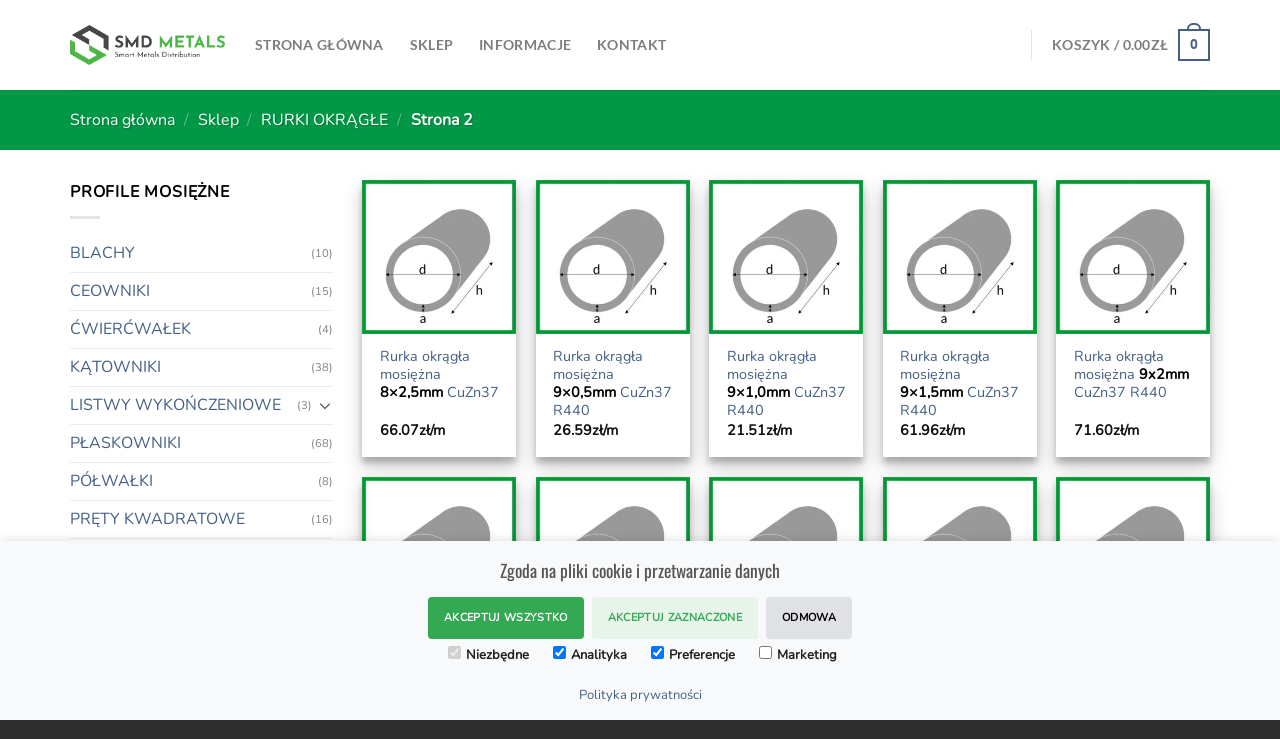

--- FILE ---
content_type: text/html; charset=UTF-8
request_url: https://profile-mosiadz.com/profile/rurki-okragle/page/2/
body_size: 17933
content:
<!DOCTYPE html><html lang="pl-PL" class="loading-site no-js"><head><meta charset="UTF-8" /><meta name="facebook-domain-verification" content="rvv56vs11pq9k98mgdabzs7lgtao2g" /><link rel="profile" href="http://gmpg.org/xfn/11" /><link rel="pingback" href="https://profile-mosiadz.com/xmlrpc.php" />
 <script src="https://www.googletagmanager.com/gtag/js?id=UA-197825503-1" defer data-deferred="1"></script> <meta name='robots' content='max-image-preview:large, noindex,follow' /><meta name="viewport" content="width=device-width, initial-scale=1" /><title>Rury okrągłe mosiężne, Rura mosiężna CuZn37, CuZn37Pb0,5</title><meta name="description" content="Sprzedaż rur mosiężnych okrągłych: CuZn37, CuZn37Pb0,5, CW508L, C27400, CZ108, M63, CW604N, C33500 w różnych rozmiarach i rodzajach." /><link rel="canonical" href="https://profile-mosiadz.com/profile/rurki-okragle/page/2/" /><link rel="prev" href="https://profile-mosiadz.com/profile/rurki-okragle/" /><link rel="next" href="https://profile-mosiadz.com/profile/rurki-okragle/page/3/" /><meta property="og:locale" content="pl_PL" /><meta property="og:type" content="article" /><meta property="og:title" content="Rury okrągłe mosiężne, Rura mosiężna CuZn37, CuZn37Pb0,5" /><meta property="og:description" content="Rury mosiężne okrągłe CuZn37 R300, R440, CuZn37Pb0,5. Rury mosiężne CW508L, 2.0321, C27400, CZ108, M63, Rura mosiężna - CuZn37Pb0,5 / CW604N / C33500" /><meta property="og:url" content="https://profile-mosiadz.com/profile/rurki-okragle/" /><meta property="og:site_name" content="Profile mosiężne na wymiar" /><meta property="og:image" content="https://profile-mosiadz.com/wp-content/uploads/rury-z-mosiadzu/rurka-mosiezna-do-giecia.jpeg" /><meta property="og:image:width" content="234" /><meta property="og:image:height" content="234" /><meta property="og:image:type" content="image/jpeg" /><meta name="twitter:card" content="summary_large_image" /><meta name="twitter:title" content="Rury okrągłe mosiężne, Rura mosiężna CuZn37, CuZn37Pb0,5" /><meta name="twitter:description" content="Rury mosiężne okrągłe CuZn37 R300, R440, CuZn37Pb0,5. Rury mosiężne CW508L, 2.0321, C27400, CZ108, M63, Rura mosiężna - CuZn37Pb0,5 / CW604N / C33500" /><meta name="twitter:image" content="https://profile-mosiadz.com/wp-content/uploads/rury-z-mosiadzu/rurka-mosiezna-do-giecia.jpeg" /><meta name="twitter:site" content="@SMDmetals" /><link rel='prefetch' href='https://profile-mosiadz.com/wp-content/themes/flatsome/assets/js/flatsome.js?ver=51d1c732cb1803d92751' /><link rel='prefetch' href='https://profile-mosiadz.com/wp-content/themes/flatsome/assets/js/chunk.slider.js?ver=3.19.0' /><link rel='prefetch' href='https://profile-mosiadz.com/wp-content/themes/flatsome/assets/js/chunk.popups.js?ver=3.19.0' /><link rel='prefetch' href='https://profile-mosiadz.com/wp-content/themes/flatsome/assets/js/chunk.tooltips.js?ver=3.19.0' /><link rel='prefetch' href='https://profile-mosiadz.com/wp-content/themes/flatsome/assets/js/woocommerce.js?ver=60a299668ea84c875077' /><style id='wp-img-auto-sizes-contain-inline-css' type='text/css'>img:is([sizes=auto i],[sizes^="auto," i]){contain-intrinsic-size:3000px 1500px}
/*# sourceURL=wp-img-auto-sizes-contain-inline-css */</style><link data-optimized="2" rel="stylesheet" href="https://profile-mosiadz.com/wp-content/litespeed/css/840155bf7ee490ca01ca5ac2fcf2848c.css?ver=48047" /><style id='wp-block-library-inline-css' type='text/css'>:root{--wp-block-synced-color:#7a00df;--wp-block-synced-color--rgb:122,0,223;--wp-bound-block-color:var(--wp-block-synced-color);--wp-editor-canvas-background:#ddd;--wp-admin-theme-color:#007cba;--wp-admin-theme-color--rgb:0,124,186;--wp-admin-theme-color-darker-10:#006ba1;--wp-admin-theme-color-darker-10--rgb:0,107,160.5;--wp-admin-theme-color-darker-20:#005a87;--wp-admin-theme-color-darker-20--rgb:0,90,135;--wp-admin-border-width-focus:2px}@media (min-resolution:192dpi){:root{--wp-admin-border-width-focus:1.5px}}.wp-element-button{cursor:pointer}:root .has-very-light-gray-background-color{background-color:#eee}:root .has-very-dark-gray-background-color{background-color:#313131}:root .has-very-light-gray-color{color:#eee}:root .has-very-dark-gray-color{color:#313131}:root .has-vivid-green-cyan-to-vivid-cyan-blue-gradient-background{background:linear-gradient(135deg,#00d084,#0693e3)}:root .has-purple-crush-gradient-background{background:linear-gradient(135deg,#34e2e4,#4721fb 50%,#ab1dfe)}:root .has-hazy-dawn-gradient-background{background:linear-gradient(135deg,#faaca8,#dad0ec)}:root .has-subdued-olive-gradient-background{background:linear-gradient(135deg,#fafae1,#67a671)}:root .has-atomic-cream-gradient-background{background:linear-gradient(135deg,#fdd79a,#004a59)}:root .has-nightshade-gradient-background{background:linear-gradient(135deg,#330968,#31cdcf)}:root .has-midnight-gradient-background{background:linear-gradient(135deg,#020381,#2874fc)}:root{--wp--preset--font-size--normal:16px;--wp--preset--font-size--huge:42px}.has-regular-font-size{font-size:1em}.has-larger-font-size{font-size:2.625em}.has-normal-font-size{font-size:var(--wp--preset--font-size--normal)}.has-huge-font-size{font-size:var(--wp--preset--font-size--huge)}.has-text-align-center{text-align:center}.has-text-align-left{text-align:left}.has-text-align-right{text-align:right}.has-fit-text{white-space:nowrap!important}#end-resizable-editor-section{display:none}.aligncenter{clear:both}.items-justified-left{justify-content:flex-start}.items-justified-center{justify-content:center}.items-justified-right{justify-content:flex-end}.items-justified-space-between{justify-content:space-between}.screen-reader-text{border:0;clip-path:inset(50%);height:1px;margin:-1px;overflow:hidden;padding:0;position:absolute;width:1px;word-wrap:normal!important}.screen-reader-text:focus{background-color:#ddd;clip-path:none;color:#444;display:block;font-size:1em;height:auto;left:5px;line-height:normal;padding:15px 23px 14px;text-decoration:none;top:5px;width:auto;z-index:100000}html :where(.has-border-color){border-style:solid}html :where([style*=border-top-color]){border-top-style:solid}html :where([style*=border-right-color]){border-right-style:solid}html :where([style*=border-bottom-color]){border-bottom-style:solid}html :where([style*=border-left-color]){border-left-style:solid}html :where([style*=border-width]){border-style:solid}html :where([style*=border-top-width]){border-top-style:solid}html :where([style*=border-right-width]){border-right-style:solid}html :where([style*=border-bottom-width]){border-bottom-style:solid}html :where([style*=border-left-width]){border-left-style:solid}html :where(img[class*=wp-image-]){height:auto;max-width:100%}:where(figure){margin:0 0 1em}html :where(.is-position-sticky){--wp-admin--admin-bar--position-offset:var(--wp-admin--admin-bar--height,0px)}@media screen and (max-width:600px){html :where(.is-position-sticky){--wp-admin--admin-bar--position-offset:0px}}

/*# sourceURL=wp-block-library-inline-css */</style><style id='global-styles-inline-css' type='text/css'>:root{--wp--preset--aspect-ratio--square: 1;--wp--preset--aspect-ratio--4-3: 4/3;--wp--preset--aspect-ratio--3-4: 3/4;--wp--preset--aspect-ratio--3-2: 3/2;--wp--preset--aspect-ratio--2-3: 2/3;--wp--preset--aspect-ratio--16-9: 16/9;--wp--preset--aspect-ratio--9-16: 9/16;--wp--preset--color--black: #000000;--wp--preset--color--cyan-bluish-gray: #abb8c3;--wp--preset--color--white: #ffffff;--wp--preset--color--pale-pink: #f78da7;--wp--preset--color--vivid-red: #cf2e2e;--wp--preset--color--luminous-vivid-orange: #ff6900;--wp--preset--color--luminous-vivid-amber: #fcb900;--wp--preset--color--light-green-cyan: #7bdcb5;--wp--preset--color--vivid-green-cyan: #00d084;--wp--preset--color--pale-cyan-blue: #8ed1fc;--wp--preset--color--vivid-cyan-blue: #0693e3;--wp--preset--color--vivid-purple: #9b51e0;--wp--preset--color--primary: #446084;--wp--preset--color--secondary: #d26e4b;--wp--preset--color--success: #7a9c59;--wp--preset--color--alert: #b20000;--wp--preset--gradient--vivid-cyan-blue-to-vivid-purple: linear-gradient(135deg,rgb(6,147,227) 0%,rgb(155,81,224) 100%);--wp--preset--gradient--light-green-cyan-to-vivid-green-cyan: linear-gradient(135deg,rgb(122,220,180) 0%,rgb(0,208,130) 100%);--wp--preset--gradient--luminous-vivid-amber-to-luminous-vivid-orange: linear-gradient(135deg,rgb(252,185,0) 0%,rgb(255,105,0) 100%);--wp--preset--gradient--luminous-vivid-orange-to-vivid-red: linear-gradient(135deg,rgb(255,105,0) 0%,rgb(207,46,46) 100%);--wp--preset--gradient--very-light-gray-to-cyan-bluish-gray: linear-gradient(135deg,rgb(238,238,238) 0%,rgb(169,184,195) 100%);--wp--preset--gradient--cool-to-warm-spectrum: linear-gradient(135deg,rgb(74,234,220) 0%,rgb(151,120,209) 20%,rgb(207,42,186) 40%,rgb(238,44,130) 60%,rgb(251,105,98) 80%,rgb(254,248,76) 100%);--wp--preset--gradient--blush-light-purple: linear-gradient(135deg,rgb(255,206,236) 0%,rgb(152,150,240) 100%);--wp--preset--gradient--blush-bordeaux: linear-gradient(135deg,rgb(254,205,165) 0%,rgb(254,45,45) 50%,rgb(107,0,62) 100%);--wp--preset--gradient--luminous-dusk: linear-gradient(135deg,rgb(255,203,112) 0%,rgb(199,81,192) 50%,rgb(65,88,208) 100%);--wp--preset--gradient--pale-ocean: linear-gradient(135deg,rgb(255,245,203) 0%,rgb(182,227,212) 50%,rgb(51,167,181) 100%);--wp--preset--gradient--electric-grass: linear-gradient(135deg,rgb(202,248,128) 0%,rgb(113,206,126) 100%);--wp--preset--gradient--midnight: linear-gradient(135deg,rgb(2,3,129) 0%,rgb(40,116,252) 100%);--wp--preset--font-size--small: 13px;--wp--preset--font-size--medium: 20px;--wp--preset--font-size--large: 36px;--wp--preset--font-size--x-large: 42px;--wp--preset--spacing--20: 0.44rem;--wp--preset--spacing--30: 0.67rem;--wp--preset--spacing--40: 1rem;--wp--preset--spacing--50: 1.5rem;--wp--preset--spacing--60: 2.25rem;--wp--preset--spacing--70: 3.38rem;--wp--preset--spacing--80: 5.06rem;--wp--preset--shadow--natural: 6px 6px 9px rgba(0, 0, 0, 0.2);--wp--preset--shadow--deep: 12px 12px 50px rgba(0, 0, 0, 0.4);--wp--preset--shadow--sharp: 6px 6px 0px rgba(0, 0, 0, 0.2);--wp--preset--shadow--outlined: 6px 6px 0px -3px rgb(255, 255, 255), 6px 6px rgb(0, 0, 0);--wp--preset--shadow--crisp: 6px 6px 0px rgb(0, 0, 0);}:where(body) { margin: 0; }.wp-site-blocks > .alignleft { float: left; margin-right: 2em; }.wp-site-blocks > .alignright { float: right; margin-left: 2em; }.wp-site-blocks > .aligncenter { justify-content: center; margin-left: auto; margin-right: auto; }:where(.is-layout-flex){gap: 0.5em;}:where(.is-layout-grid){gap: 0.5em;}.is-layout-flow > .alignleft{float: left;margin-inline-start: 0;margin-inline-end: 2em;}.is-layout-flow > .alignright{float: right;margin-inline-start: 2em;margin-inline-end: 0;}.is-layout-flow > .aligncenter{margin-left: auto !important;margin-right: auto !important;}.is-layout-constrained > .alignleft{float: left;margin-inline-start: 0;margin-inline-end: 2em;}.is-layout-constrained > .alignright{float: right;margin-inline-start: 2em;margin-inline-end: 0;}.is-layout-constrained > .aligncenter{margin-left: auto !important;margin-right: auto !important;}.is-layout-constrained > :where(:not(.alignleft):not(.alignright):not(.alignfull)){margin-left: auto !important;margin-right: auto !important;}body .is-layout-flex{display: flex;}.is-layout-flex{flex-wrap: wrap;align-items: center;}.is-layout-flex > :is(*, div){margin: 0;}body .is-layout-grid{display: grid;}.is-layout-grid > :is(*, div){margin: 0;}body{padding-top: 0px;padding-right: 0px;padding-bottom: 0px;padding-left: 0px;}a:where(:not(.wp-element-button)){text-decoration: none;}:root :where(.wp-element-button, .wp-block-button__link){background-color: #32373c;border-width: 0;color: #fff;font-family: inherit;font-size: inherit;font-style: inherit;font-weight: inherit;letter-spacing: inherit;line-height: inherit;padding-top: calc(0.667em + 2px);padding-right: calc(1.333em + 2px);padding-bottom: calc(0.667em + 2px);padding-left: calc(1.333em + 2px);text-decoration: none;text-transform: inherit;}.has-black-color{color: var(--wp--preset--color--black) !important;}.has-cyan-bluish-gray-color{color: var(--wp--preset--color--cyan-bluish-gray) !important;}.has-white-color{color: var(--wp--preset--color--white) !important;}.has-pale-pink-color{color: var(--wp--preset--color--pale-pink) !important;}.has-vivid-red-color{color: var(--wp--preset--color--vivid-red) !important;}.has-luminous-vivid-orange-color{color: var(--wp--preset--color--luminous-vivid-orange) !important;}.has-luminous-vivid-amber-color{color: var(--wp--preset--color--luminous-vivid-amber) !important;}.has-light-green-cyan-color{color: var(--wp--preset--color--light-green-cyan) !important;}.has-vivid-green-cyan-color{color: var(--wp--preset--color--vivid-green-cyan) !important;}.has-pale-cyan-blue-color{color: var(--wp--preset--color--pale-cyan-blue) !important;}.has-vivid-cyan-blue-color{color: var(--wp--preset--color--vivid-cyan-blue) !important;}.has-vivid-purple-color{color: var(--wp--preset--color--vivid-purple) !important;}.has-primary-color{color: var(--wp--preset--color--primary) !important;}.has-secondary-color{color: var(--wp--preset--color--secondary) !important;}.has-success-color{color: var(--wp--preset--color--success) !important;}.has-alert-color{color: var(--wp--preset--color--alert) !important;}.has-black-background-color{background-color: var(--wp--preset--color--black) !important;}.has-cyan-bluish-gray-background-color{background-color: var(--wp--preset--color--cyan-bluish-gray) !important;}.has-white-background-color{background-color: var(--wp--preset--color--white) !important;}.has-pale-pink-background-color{background-color: var(--wp--preset--color--pale-pink) !important;}.has-vivid-red-background-color{background-color: var(--wp--preset--color--vivid-red) !important;}.has-luminous-vivid-orange-background-color{background-color: var(--wp--preset--color--luminous-vivid-orange) !important;}.has-luminous-vivid-amber-background-color{background-color: var(--wp--preset--color--luminous-vivid-amber) !important;}.has-light-green-cyan-background-color{background-color: var(--wp--preset--color--light-green-cyan) !important;}.has-vivid-green-cyan-background-color{background-color: var(--wp--preset--color--vivid-green-cyan) !important;}.has-pale-cyan-blue-background-color{background-color: var(--wp--preset--color--pale-cyan-blue) !important;}.has-vivid-cyan-blue-background-color{background-color: var(--wp--preset--color--vivid-cyan-blue) !important;}.has-vivid-purple-background-color{background-color: var(--wp--preset--color--vivid-purple) !important;}.has-primary-background-color{background-color: var(--wp--preset--color--primary) !important;}.has-secondary-background-color{background-color: var(--wp--preset--color--secondary) !important;}.has-success-background-color{background-color: var(--wp--preset--color--success) !important;}.has-alert-background-color{background-color: var(--wp--preset--color--alert) !important;}.has-black-border-color{border-color: var(--wp--preset--color--black) !important;}.has-cyan-bluish-gray-border-color{border-color: var(--wp--preset--color--cyan-bluish-gray) !important;}.has-white-border-color{border-color: var(--wp--preset--color--white) !important;}.has-pale-pink-border-color{border-color: var(--wp--preset--color--pale-pink) !important;}.has-vivid-red-border-color{border-color: var(--wp--preset--color--vivid-red) !important;}.has-luminous-vivid-orange-border-color{border-color: var(--wp--preset--color--luminous-vivid-orange) !important;}.has-luminous-vivid-amber-border-color{border-color: var(--wp--preset--color--luminous-vivid-amber) !important;}.has-light-green-cyan-border-color{border-color: var(--wp--preset--color--light-green-cyan) !important;}.has-vivid-green-cyan-border-color{border-color: var(--wp--preset--color--vivid-green-cyan) !important;}.has-pale-cyan-blue-border-color{border-color: var(--wp--preset--color--pale-cyan-blue) !important;}.has-vivid-cyan-blue-border-color{border-color: var(--wp--preset--color--vivid-cyan-blue) !important;}.has-vivid-purple-border-color{border-color: var(--wp--preset--color--vivid-purple) !important;}.has-primary-border-color{border-color: var(--wp--preset--color--primary) !important;}.has-secondary-border-color{border-color: var(--wp--preset--color--secondary) !important;}.has-success-border-color{border-color: var(--wp--preset--color--success) !important;}.has-alert-border-color{border-color: var(--wp--preset--color--alert) !important;}.has-vivid-cyan-blue-to-vivid-purple-gradient-background{background: var(--wp--preset--gradient--vivid-cyan-blue-to-vivid-purple) !important;}.has-light-green-cyan-to-vivid-green-cyan-gradient-background{background: var(--wp--preset--gradient--light-green-cyan-to-vivid-green-cyan) !important;}.has-luminous-vivid-amber-to-luminous-vivid-orange-gradient-background{background: var(--wp--preset--gradient--luminous-vivid-amber-to-luminous-vivid-orange) !important;}.has-luminous-vivid-orange-to-vivid-red-gradient-background{background: var(--wp--preset--gradient--luminous-vivid-orange-to-vivid-red) !important;}.has-very-light-gray-to-cyan-bluish-gray-gradient-background{background: var(--wp--preset--gradient--very-light-gray-to-cyan-bluish-gray) !important;}.has-cool-to-warm-spectrum-gradient-background{background: var(--wp--preset--gradient--cool-to-warm-spectrum) !important;}.has-blush-light-purple-gradient-background{background: var(--wp--preset--gradient--blush-light-purple) !important;}.has-blush-bordeaux-gradient-background{background: var(--wp--preset--gradient--blush-bordeaux) !important;}.has-luminous-dusk-gradient-background{background: var(--wp--preset--gradient--luminous-dusk) !important;}.has-pale-ocean-gradient-background{background: var(--wp--preset--gradient--pale-ocean) !important;}.has-electric-grass-gradient-background{background: var(--wp--preset--gradient--electric-grass) !important;}.has-midnight-gradient-background{background: var(--wp--preset--gradient--midnight) !important;}.has-small-font-size{font-size: var(--wp--preset--font-size--small) !important;}.has-medium-font-size{font-size: var(--wp--preset--font-size--medium) !important;}.has-large-font-size{font-size: var(--wp--preset--font-size--large) !important;}.has-x-large-font-size{font-size: var(--wp--preset--font-size--x-large) !important;}
/*# sourceURL=global-styles-inline-css */</style><style id='woocommerce-inline-inline-css' type='text/css'>.woocommerce form .form-row .required { visibility: visible; }
/*# sourceURL=woocommerce-inline-inline-css */</style><style id='flatsome-main-inline-css' type='text/css'>@font-face {
				font-family: "fl-icons";
				font-display: swap;
				src: url(https://profile-mosiadz.com/wp-content/themes/flatsome/assets/css/icons/fl-icons.eot?v=3.19.0);
				src:
					url(https://profile-mosiadz.com/wp-content/themes/flatsome/assets/css/icons/fl-icons.eot#iefix?v=3.19.0) format("embedded-opentype"),
					url(https://profile-mosiadz.com/wp-content/themes/flatsome/assets/css/icons/fl-icons.woff2?v=3.19.0) format("woff2"),
					url(https://profile-mosiadz.com/wp-content/themes/flatsome/assets/css/icons/fl-icons.ttf?v=3.19.0) format("truetype"),
					url(https://profile-mosiadz.com/wp-content/themes/flatsome/assets/css/icons/fl-icons.woff?v=3.19.0) format("woff"),
					url(https://profile-mosiadz.com/wp-content/themes/flatsome/assets/css/icons/fl-icons.svg?v=3.19.0#fl-icons) format("svg");
			}
/*# sourceURL=flatsome-main-inline-css */</style> <script type="text/javascript" src="https://profile-mosiadz.com/wp-includes/js/jquery/jquery.min.js?ver=3.7.1" id="jquery-core-js"></script> <script type="application/ld+json">[
    {
        "@context": "https://schema.org",
        "@type": "CollectionPage",
        "name": "RURKI OKRĄGŁE",
        "description": "RURKI OKRĄGŁE MOSIĘŻNE Rurki okrągłe, gładkie z mosiądzu to materiał o doskonałych właściwościach użytkowych. Są łatwe w obróbce, formowaniu na zimno, lutowaniu oraz polerowaniu, dzięki czemu znajdują szerokie zastosowanie w wielu gałęziach przemysłu i rzemiosła. Zobacz ofertę!",
        "url": "https://profile-mosiadz.com/profile/rurki-okragle/"
    },
    {
        "@context": "https://schema.org",
        "@type": "ItemList",
        "name": "RURKI OKRĄGŁE",
        "description": "RURKI OKRĄGŁE MOSIĘŻNE Rurki okrągłe, gładkie z mosiądzu to materiał o doskonałych właściwościach użytkowych. Są łatwe w obróbce, formowaniu na zimno, lutowaniu oraz polerowaniu, dzięki czemu znajdują szerokie zastosowanie w wielu gałęziach przemysłu i rzemiosła. Zobacz ofertę!",
        "url": "https://profile-mosiadz.com/profile/rurki-okragle/",
        "numberOfItems": 20,
        "itemListElement": [
            {
                "@type": "ListItem",
                "position": 1,
                "name": "Rurka okrągła mosiężna 10&#215;0,5mm CuZn37 R440",
                "url": "https://profile-mosiadz.com/profil/rurka-okragla-mosiezna-10x05mm-cuzn37-r440/"
            },
            {
                "@type": "ListItem",
                "position": 2,
                "name": "Rurka okrągła mosiężna 16&#215;1,6mm CuZn37 R440",
                "url": "https://profile-mosiadz.com/profil/rurka-okragla-mosiezna-16x1-6mm-r440/"
            },
            {
                "@type": "ListItem",
                "position": 3,
                "name": "Rurka okrągła mosiężna 13&#215;0,5mm CuZn37 R440",
                "url": "https://profile-mosiadz.com/profil/rurka-okragla-mosiezna-13x0-5mm-cuzn37-r440/"
            },
            {
                "@type": "ListItem",
                "position": 4,
                "name": "Rurka okrągła mosiężna 32x2mm CuZn37",
                "url": "https://profile-mosiadz.com/profil/rurka-okragla-mosiezna-32x2mm/"
            },
            {
                "@type": "ListItem",
                "position": 5,
                "name": "Rurka okrągła mosiężna 32&#215;1,0mm CuZn37",
                "url": "https://profile-mosiadz.com/profil/rurka-okragla-mosiezna-32x1mm/"
            },
            {
                "@type": "ListItem",
                "position": 6,
                "name": "Rurka okrągła mosiężna 30&#215;0,5mm CuZn37 R440",
                "url": "https://profile-mosiadz.com/profil/rurka-okragla-mosiezna-30x0-5mm-r440/"
            },
            {
                "@type": "ListItem",
                "position": 7,
                "name": "Rurka okrągła mosiężna 25&#215;0,5mm CuZn37 R440",
                "url": "https://profile-mosiadz.com/profil/rurka-okragla-mosiezna-25x0-5mm-r440/"
            },
            {
                "@type": "ListItem",
                "position": 8,
                "name": "Rurka okrągła mosiężna 20&#215;0,5mm CuZn37 R440",
                "url": "https://profile-mosiadz.com/profil/rurka-okragla-mosiezna-20x0-5mm-r440/"
            },
            {
                "@type": "ListItem",
                "position": 9,
                "name": "Rurka okrągła mosiężna 18&#215;1,5mm CuZn37 R440",
                "url": "https://profile-mosiadz.com/profil/rurka-okragla-mosiezna-18x1-5mm-r440/"
            },
            {
                "@type": "ListItem",
                "position": 10,
                "name": "Rurka okrągła mosiężna 18&#215;0,75mm CuZn37 R440",
                "url": "https://profile-mosiadz.com/profil/rurka-okragla-mosiezna-18x0-75mm-r440/"
            },
            {
                "@type": "ListItem",
                "position": 11,
                "name": "Rurka okrągła mosiężna 18&#215;0,5mm CuZn37 R440",
                "url": "https://profile-mosiadz.com/profil/rurka-okragla-mosiezna-18x0-5mm-r440/"
            },
            {
                "@type": "ListItem",
                "position": 12,
                "name": "Rurka okrągła mosiężna 17&#215;0,5mm CuZn37 R440",
                "url": "https://profile-mosiadz.com/profil/rurka-okragla-mosiezna-17x0-5mm-r440/"
            },
            {
                "@type": "ListItem",
                "position": 13,
                "name": "Rurka okrągła mosiężna 16x2mm CuZn37 R440",
                "url": "https://profile-mosiadz.com/profil/rurka-okragla-mosiezna-16x2mm-r440/"
            },
            {
                "@type": "ListItem",
                "position": 14,
                "name": "Rurka okrągła mosiężna 16&#215;1,5mm CuZn37 R440",
                "url": "https://profile-mosiadz.com/profil/rurka-okragla-mosiezna-16x1-5mm-r440/"
            },
            {
                "@type": "ListItem",
                "position": 15,
                "name": "Rurka okrągła mosiężna 16&#215;0,5mm CuZn37 R440",
                "url": "https://profile-mosiadz.com/profil/rurka-okragla-mosiezna-16x0-5mm-r440/"
            },
            {
                "@type": "ListItem",
                "position": 16,
                "name": "Rurka okrągła mosiężna 15&#215;2,5mm CuZn37 R440",
                "url": "https://profile-mosiadz.com/profil/rurka-okragla-mosiezna-15x2-5mm-r440/"
            },
            {
                "@type": "ListItem",
                "position": 17,
                "name": "Rurka okrągła mosiężna 15x2mm CuZn37 R440",
                "url": "https://profile-mosiadz.com/profil/rurka-okragla-mosiezna-15x2mm-r440/"
            },
            {
                "@type": "ListItem",
                "position": 18,
                "name": "Rurka okrągła mosiężna 15&#215;1,5mm CuZn37 R440",
                "url": "https://profile-mosiadz.com/profil/rurka-okragla-mosiezna-15x1-5mm-r440/"
            },
            {
                "@type": "ListItem",
                "position": 19,
                "name": "Rurka okrągła mosiężna 15&#215;0,5mm CuZn37 R440",
                "url": "https://profile-mosiadz.com/profil/rurka-okragla-mosiezna-15x0-5mm-r440/"
            },
            {
                "@type": "ListItem",
                "position": 20,
                "name": "Rurka okrągła mosiężna 14x2mm CuZn37 R440",
                "url": "https://profile-mosiadz.com/profil/rurka-okragla-mosiezna-14x2mm-r440/"
            }
        ]
    }
]</script><link rel="icon" href="https://profile-mosiadz.com/wp-content/uploads/2021/03/cropped-logo-1-32x32.png" sizes="32x32" /><link rel="icon" href="https://profile-mosiadz.com/wp-content/uploads/2021/03/cropped-logo-1-192x192.png" sizes="192x192" /><link rel="apple-touch-icon" href="https://profile-mosiadz.com/wp-content/uploads/2021/03/cropped-logo-1-180x180.png" /><meta name="msapplication-TileImage" content="https://profile-mosiadz.com/wp-content/uploads/2021/03/cropped-logo-1-270x270.png" /><style id="custom-css" type="text/css">:root {--primary-color: #446084;--fs-color-primary: #446084;--fs-color-secondary: #d26e4b;--fs-color-success: #7a9c59;--fs-color-alert: #b20000;--fs-experimental-link-color: #446084;--fs-experimental-link-color-hover: #446084;}.tooltipster-base {--tooltip-color: #fff;--tooltip-bg-color: #000;}.off-canvas-right .mfp-content, .off-canvas-left .mfp-content {--drawer-width: 300px;}.off-canvas .mfp-content.off-canvas-cart {--drawer-width: 360px;}.container-width, .full-width .ubermenu-nav, .container, .row{max-width: 1170px}.row.row-collapse{max-width: 1140px}.row.row-small{max-width: 1162.5px}.row.row-large{max-width: 1200px}.header-main{height: 90px}#logo img{max-height: 90px}#logo{width:155px;}.header-bottom{min-height: 55px}.header-top{min-height: 34px}.transparent .header-main{height: 90px}.transparent #logo img{max-height: 90px}.has-transparent + .page-title:first-of-type,.has-transparent + #main > .page-title,.has-transparent + #main > div > .page-title,.has-transparent + #main .page-header-wrapper:first-of-type .page-title{padding-top: 90px;}.header.show-on-scroll,.stuck .header-main{height:70px!important}.stuck #logo img{max-height: 70px!important}.header-bottom {background-color: #f1f1f1}.top-bar-nav > li > a{line-height: 16px }.header-main .nav > li > a{line-height: 16px }.header-bottom-nav > li > a{line-height: 16px }@media (max-width: 549px) {.header-main{height: 70px}#logo img{max-height: 70px}}body{color: #000000}body{font-family: Nunito, sans-serif;}body {font-weight: 400;font-style: normal;}.nav > li > a {font-family: Lato, sans-serif;}.mobile-sidebar-levels-2 .nav > li > ul > li > a {font-family: Lato, sans-serif;}.nav > li > a,.mobile-sidebar-levels-2 .nav > li > ul > li > a {font-weight: 700;font-style: normal;}h1,h2,h3,h4,h5,h6,.heading-font, .off-canvas-center .nav-sidebar.nav-vertical > li > a{font-family: Oswald, sans-serif;}h1,h2,h3,h4,h5,h6,.heading-font,.banner h1,.banner h2 {font-weight: 400;font-style: normal;}.alt-font{font-family: "Dancing Script", sans-serif;}.alt-font {font-weight: 400!important;font-style: normal!important;}.header:not(.transparent) .top-bar-nav.nav > li > a:hover,.header:not(.transparent) .top-bar-nav.nav > li.active > a,.header:not(.transparent) .top-bar-nav.nav > li.current > a,.header:not(.transparent) .top-bar-nav.nav > li > a.active,.header:not(.transparent) .top-bar-nav.nav > li > a.current{color: #111111;}.top-bar-nav.nav-line-bottom > li > a:before,.top-bar-nav.nav-line-grow > li > a:before,.top-bar-nav.nav-line > li > a:before,.top-bar-nav.nav-box > li > a:hover,.top-bar-nav.nav-box > li.active > a,.top-bar-nav.nav-pills > li > a:hover,.top-bar-nav.nav-pills > li.active > a{color:#FFF!important;background-color: #111111;}.shop-page-title.featured-title .title-overlay{background-color: #009746;}.has-equal-box-heights .box-image {padding-top: 100%;}@media screen and (min-width: 550px){.products .box-vertical .box-image{min-width: 300px!important;width: 300px!important;}}.footer-2{background-color: #2d2d2d}.absolute-footer, html{background-color: #2d2d2d}.page-title-small + main .product-container > .row{padding-top:0;}.nav-vertical-fly-out > li + li {border-top-width: 1px; border-top-style: solid;}.label-new.menu-item > a:after{content:"New";}.label-hot.menu-item > a:after{content:"Hot";}.label-sale.menu-item > a:after{content:"Sale";}.label-popular.menu-item > a:after{content:"Popular";}</style><style id="kirki-inline-styles">/* cyrillic-ext */
@font-face {
  font-family: 'Oswald';
  font-style: normal;
  font-weight: 400;
  font-display: swap;
  src: url(https://profile-mosiadz.com/wp-content/fonts/oswald/TK3_WkUHHAIjg75cFRf3bXL8LICs1_FvsUtiZTaR.woff2) format('woff2');
  unicode-range: U+0460-052F, U+1C80-1C8A, U+20B4, U+2DE0-2DFF, U+A640-A69F, U+FE2E-FE2F;
}
/* cyrillic */
@font-face {
  font-family: 'Oswald';
  font-style: normal;
  font-weight: 400;
  font-display: swap;
  src: url(https://profile-mosiadz.com/wp-content/fonts/oswald/TK3_WkUHHAIjg75cFRf3bXL8LICs1_FvsUJiZTaR.woff2) format('woff2');
  unicode-range: U+0301, U+0400-045F, U+0490-0491, U+04B0-04B1, U+2116;
}
/* vietnamese */
@font-face {
  font-family: 'Oswald';
  font-style: normal;
  font-weight: 400;
  font-display: swap;
  src: url(https://profile-mosiadz.com/wp-content/fonts/oswald/TK3_WkUHHAIjg75cFRf3bXL8LICs1_FvsUliZTaR.woff2) format('woff2');
  unicode-range: U+0102-0103, U+0110-0111, U+0128-0129, U+0168-0169, U+01A0-01A1, U+01AF-01B0, U+0300-0301, U+0303-0304, U+0308-0309, U+0323, U+0329, U+1EA0-1EF9, U+20AB;
}
/* latin-ext */
@font-face {
  font-family: 'Oswald';
  font-style: normal;
  font-weight: 400;
  font-display: swap;
  src: url(https://profile-mosiadz.com/wp-content/fonts/oswald/TK3_WkUHHAIjg75cFRf3bXL8LICs1_FvsUhiZTaR.woff2) format('woff2');
  unicode-range: U+0100-02BA, U+02BD-02C5, U+02C7-02CC, U+02CE-02D7, U+02DD-02FF, U+0304, U+0308, U+0329, U+1D00-1DBF, U+1E00-1E9F, U+1EF2-1EFF, U+2020, U+20A0-20AB, U+20AD-20C0, U+2113, U+2C60-2C7F, U+A720-A7FF;
}
/* latin */
@font-face {
  font-family: 'Oswald';
  font-style: normal;
  font-weight: 400;
  font-display: swap;
  src: url(https://profile-mosiadz.com/wp-content/fonts/oswald/TK3_WkUHHAIjg75cFRf3bXL8LICs1_FvsUZiZQ.woff2) format('woff2');
  unicode-range: U+0000-00FF, U+0131, U+0152-0153, U+02BB-02BC, U+02C6, U+02DA, U+02DC, U+0304, U+0308, U+0329, U+2000-206F, U+20AC, U+2122, U+2191, U+2193, U+2212, U+2215, U+FEFF, U+FFFD;
}/* cyrillic-ext */
@font-face {
  font-family: 'Nunito';
  font-style: normal;
  font-weight: 400;
  font-display: swap;
  src: url(https://profile-mosiadz.com/wp-content/fonts/nunito/XRXI3I6Li01BKofiOc5wtlZ2di8HDLshdTk3j77e.woff2) format('woff2');
  unicode-range: U+0460-052F, U+1C80-1C8A, U+20B4, U+2DE0-2DFF, U+A640-A69F, U+FE2E-FE2F;
}
/* cyrillic */
@font-face {
  font-family: 'Nunito';
  font-style: normal;
  font-weight: 400;
  font-display: swap;
  src: url(https://profile-mosiadz.com/wp-content/fonts/nunito/XRXI3I6Li01BKofiOc5wtlZ2di8HDLshdTA3j77e.woff2) format('woff2');
  unicode-range: U+0301, U+0400-045F, U+0490-0491, U+04B0-04B1, U+2116;
}
/* vietnamese */
@font-face {
  font-family: 'Nunito';
  font-style: normal;
  font-weight: 400;
  font-display: swap;
  src: url(https://profile-mosiadz.com/wp-content/fonts/nunito/XRXI3I6Li01BKofiOc5wtlZ2di8HDLshdTs3j77e.woff2) format('woff2');
  unicode-range: U+0102-0103, U+0110-0111, U+0128-0129, U+0168-0169, U+01A0-01A1, U+01AF-01B0, U+0300-0301, U+0303-0304, U+0308-0309, U+0323, U+0329, U+1EA0-1EF9, U+20AB;
}
/* latin-ext */
@font-face {
  font-family: 'Nunito';
  font-style: normal;
  font-weight: 400;
  font-display: swap;
  src: url(https://profile-mosiadz.com/wp-content/fonts/nunito/XRXI3I6Li01BKofiOc5wtlZ2di8HDLshdTo3j77e.woff2) format('woff2');
  unicode-range: U+0100-02BA, U+02BD-02C5, U+02C7-02CC, U+02CE-02D7, U+02DD-02FF, U+0304, U+0308, U+0329, U+1D00-1DBF, U+1E00-1E9F, U+1EF2-1EFF, U+2020, U+20A0-20AB, U+20AD-20C0, U+2113, U+2C60-2C7F, U+A720-A7FF;
}
/* latin */
@font-face {
  font-family: 'Nunito';
  font-style: normal;
  font-weight: 400;
  font-display: swap;
  src: url(https://profile-mosiadz.com/wp-content/fonts/nunito/XRXI3I6Li01BKofiOc5wtlZ2di8HDLshdTQ3jw.woff2) format('woff2');
  unicode-range: U+0000-00FF, U+0131, U+0152-0153, U+02BB-02BC, U+02C6, U+02DA, U+02DC, U+0304, U+0308, U+0329, U+2000-206F, U+20AC, U+2122, U+2191, U+2193, U+2212, U+2215, U+FEFF, U+FFFD;
}/* latin-ext */
@font-face {
  font-family: 'Lato';
  font-style: normal;
  font-weight: 700;
  font-display: swap;
  src: url(https://profile-mosiadz.com/wp-content/fonts/lato/S6u9w4BMUTPHh6UVSwaPGR_p.woff2) format('woff2');
  unicode-range: U+0100-02BA, U+02BD-02C5, U+02C7-02CC, U+02CE-02D7, U+02DD-02FF, U+0304, U+0308, U+0329, U+1D00-1DBF, U+1E00-1E9F, U+1EF2-1EFF, U+2020, U+20A0-20AB, U+20AD-20C0, U+2113, U+2C60-2C7F, U+A720-A7FF;
}
/* latin */
@font-face {
  font-family: 'Lato';
  font-style: normal;
  font-weight: 700;
  font-display: swap;
  src: url(https://profile-mosiadz.com/wp-content/fonts/lato/S6u9w4BMUTPHh6UVSwiPGQ.woff2) format('woff2');
  unicode-range: U+0000-00FF, U+0131, U+0152-0153, U+02BB-02BC, U+02C6, U+02DA, U+02DC, U+0304, U+0308, U+0329, U+2000-206F, U+20AC, U+2122, U+2191, U+2193, U+2212, U+2215, U+FEFF, U+FFFD;
}/* vietnamese */
@font-face {
  font-family: 'Dancing Script';
  font-style: normal;
  font-weight: 400;
  font-display: swap;
  src: url(https://profile-mosiadz.com/wp-content/fonts/dancing-script/If2cXTr6YS-zF4S-kcSWSVi_sxjsohD9F50Ruu7BMSo3Rep8ltA.woff2) format('woff2');
  unicode-range: U+0102-0103, U+0110-0111, U+0128-0129, U+0168-0169, U+01A0-01A1, U+01AF-01B0, U+0300-0301, U+0303-0304, U+0308-0309, U+0323, U+0329, U+1EA0-1EF9, U+20AB;
}
/* latin-ext */
@font-face {
  font-family: 'Dancing Script';
  font-style: normal;
  font-weight: 400;
  font-display: swap;
  src: url(https://profile-mosiadz.com/wp-content/fonts/dancing-script/If2cXTr6YS-zF4S-kcSWSVi_sxjsohD9F50Ruu7BMSo3ROp8ltA.woff2) format('woff2');
  unicode-range: U+0100-02BA, U+02BD-02C5, U+02C7-02CC, U+02CE-02D7, U+02DD-02FF, U+0304, U+0308, U+0329, U+1D00-1DBF, U+1E00-1E9F, U+1EF2-1EFF, U+2020, U+20A0-20AB, U+20AD-20C0, U+2113, U+2C60-2C7F, U+A720-A7FF;
}
/* latin */
@font-face {
  font-family: 'Dancing Script';
  font-style: normal;
  font-weight: 400;
  font-display: swap;
  src: url(https://profile-mosiadz.com/wp-content/fonts/dancing-script/If2cXTr6YS-zF4S-kcSWSVi_sxjsohD9F50Ruu7BMSo3Sup8.woff2) format('woff2');
  unicode-range: U+0000-00FF, U+0131, U+0152-0153, U+02BB-02BC, U+02C6, U+02DA, U+02DC, U+0304, U+0308, U+0329, U+2000-206F, U+20AC, U+2122, U+2191, U+2193, U+2212, U+2215, U+FEFF, U+FFFD;
}</style> <script src="[data-uri]" defer></script> <script>window.dataLayer = window.dataLayer || [];
		function gtag(){dataLayer.push(arguments);}
		gtag('js', new Date());
		gtag('config', 'UA-197825503-1');	
        !function(e){"function"==typeof define&&define.amd?define(e):e()}(function(){var e,t=["scroll","wheel","touchstart","touchmove","touchenter","touchend","touchleave","mouseout","mouseleave","mouseup","mousedown","mousemove","mouseenter","mousewheel","mouseover"];if(function(){var e=!1;try{var t=Object.defineProperty({},"passive",{get:function(){e=!0}});window.addEventListener("test",null,t),window.removeEventListener("test",null,t)}catch(e){}return e}()){var n=EventTarget.prototype.addEventListener;e=n,EventTarget.prototype.addEventListener=function(n,o,r){var i,s="object"==typeof r&&null!==r,u=s?r.capture:r;(r=s?function(e){var t=Object.getOwnPropertyDescriptor(e,"passive");return t&&!0!==t.writable&&void 0===t.set?Object.assign({},e):e}(r):{}).passive=void 0!==(i=r.passive)?i:-1!==t.indexOf(n)&&!0,r.capture=void 0!==u&&u,e.call(this,n,o,r)},EventTarget.prototype.addEventListener._original=e}});	
       //Google Tag Manager 
 	   (function(w,d,s,l,i){w[l]=w[l]||[];w[l].push({'gtm.start':
	   new Date().getTime(),event:'gtm.js'});var f=d.getElementsByTagName(s)[0],
	   j=d.createElement(s),dl=l!='dataLayer'?'&l='+l:'';j.async=true;j.src=
	   'https://www.googletagmanager.com/gtm.js?id='+i+dl;f.parentNode.insertBefore(j,f);
	   })(window,document,'script','dataLayer','GTM-TLX5WZ3');</script> </head><body class="archive paged tax-product_cat term-rurki-okragle term-113 paged-2 wp-theme-flatsome wp-child-theme-flatsome-child theme-flatsome woocommerce woocommerce-page woocommerce-no-js locale-pl-pl lightbox nav-dropdown-has-arrow nav-dropdown-has-shadow nav-dropdown-has-border"><noscript><iframe src="https://www.googletagmanager.com/ns.html?id=GTM-TLX5WZ3"
height="0" width="0" style="display:none;visibility:hidden"></iframe></noscript><a class="skip-link screen-reader-text" href="#main">Skip to content</a><div id="wrapper"><header id="header" class="header has-sticky sticky-jump"><div class="header-wrapper"><div id="masthead" class="header-main "><div class="header-inner flex-row container logo-left medium-logo-center" role="navigation"><div id="logo" class="flex-col logo"><a href="https://profile-mosiadz.com/" title="Profile mosiężne na wymiar - Profile mosiężne na wymiar &#8211; Ceowniki, Kątowniki, Teowniki, Rury" rel="home">
<img width="497" height="131" src="https://profile-mosiadz.com/wp-content/uploads/2021/03/logo-smdmetals.png" class="header_logo header-logo" alt="Profile mosiężne na wymiar"/><img  width="497" height="131" src="https://profile-mosiadz.com/wp-content/uploads/2021/03/logo-smdmetals.png" class="header-logo-dark" alt="Profile mosiężne na wymiar"/></a></div><div class="flex-col show-for-medium flex-left"><ul class="mobile-nav nav nav-left "><li class="nav-icon has-icon">
<a href="#" data-open="#main-menu" data-pos="left" data-bg="main-menu-overlay" data-color="" class="is-small" aria-label="Menu" aria-controls="main-menu" aria-expanded="false"><i class="icon-menu" ></i>
</a></li></ul></div><div class="flex-col hide-for-medium flex-left
flex-grow"><ul class="header-nav header-nav-main nav nav-left  nav-size-medium nav-spacing-xlarge nav-uppercase" ><li id="menu-item-3760" class="menu-item menu-item-type-post_type menu-item-object-page menu-item-home menu-item-3760 menu-item-design-default"><a href="https://profile-mosiadz.com/" class="nav-top-link">Strona Główna</a></li><li id="menu-item-3523" class="menu-item menu-item-type-post_type menu-item-object-page menu-item-3523 menu-item-design-default"><a href="https://profile-mosiadz.com/sklep/" class="nav-top-link">SKLEP</a></li><li id="menu-item-4839" class="menu-item menu-item-type-post_type menu-item-object-page menu-item-4839 menu-item-design-default"><a href="https://profile-mosiadz.com/informacje/" class="nav-top-link">Informacje</a></li><li id="menu-item-3556" class="menu-item menu-item-type-post_type menu-item-object-page menu-item-3556 menu-item-design-default"><a href="https://profile-mosiadz.com/kontakt/" class="nav-top-link">Kontakt</a></li></ul></div><div class="flex-col hide-for-medium flex-right"><ul class="header-nav header-nav-main nav nav-right  nav-size-medium nav-spacing-xlarge nav-uppercase"><li class="header-divider"></li><li class="cart-item has-icon has-dropdown"><a href="https://profile-mosiadz.com/koszyk/" class="header-cart-link is-small" title="Koszyk" ><span class="header-cart-title">
Koszyk   /      <span class="cart-price"><span class="woocommerce-Price-amount amount"><bdi>0.00<span class="woocommerce-Price-currencySymbol">&#122;&#322;</span></bdi></span></span>
</span><span class="cart-icon image-icon">
<strong>0</strong>
</span>
</a><ul class="nav-dropdown nav-dropdown-default"><li class="html widget_shopping_cart"><div class="widget_shopping_cart_content"><div class="ux-mini-cart-empty flex flex-row-col text-center pt pb"><div class="ux-mini-cart-empty-icon">
<svg xmlns="http://www.w3.org/2000/svg" viewBox="0 0 17 19" style="opacity:.1;height:80px;">
<path d="M8.5 0C6.7 0 5.3 1.2 5.3 2.7v2H2.1c-.3 0-.6.3-.7.7L0 18.2c0 .4.2.8.6.8h15.7c.4 0 .7-.3.7-.7v-.1L15.6 5.4c0-.3-.3-.6-.7-.6h-3.2v-2c0-1.6-1.4-2.8-3.2-2.8zM6.7 2.7c0-.8.8-1.4 1.8-1.4s1.8.6 1.8 1.4v2H6.7v-2zm7.5 3.4 1.3 11.5h-14L2.8 6.1h2.5v1.4c0 .4.3.7.7.7.4 0 .7-.3.7-.7V6.1h3.5v1.4c0 .4.3.7.7.7s.7-.3.7-.7V6.1h2.6z" fill-rule="evenodd" clip-rule="evenodd" fill="currentColor"></path>
</svg></div><p class="woocommerce-mini-cart__empty-message empty">Brak produktów w koszyku.</p><p class="return-to-shop">
<a class="button primary wc-backward" href="https://profile-mosiadz.com/sklep/">
Wróć do sklepu				</a></p></div></div></li></ul></li></ul></div><div class="flex-col show-for-medium flex-right"><ul class="mobile-nav nav nav-right "><li class="cart-item has-icon"><a href="https://profile-mosiadz.com/koszyk/" class="header-cart-link is-small off-canvas-toggle nav-top-link" title="Koszyk" data-open="#cart-popup" data-class="off-canvas-cart" data-pos="right" ><span class="cart-icon image-icon">
<strong>0</strong>
</span>
</a><div id="cart-popup" class="mfp-hide"><div class="cart-popup-inner inner-padding cart-popup-inner--sticky"><div class="cart-popup-title text-center">
<span class="heading-font uppercase">Koszyk</span><div class="is-divider"></div></div><div class="widget_shopping_cart"><div class="widget_shopping_cart_content"><div class="ux-mini-cart-empty flex flex-row-col text-center pt pb"><div class="ux-mini-cart-empty-icon">
<svg xmlns="http://www.w3.org/2000/svg" viewBox="0 0 17 19" style="opacity:.1;height:80px;">
<path d="M8.5 0C6.7 0 5.3 1.2 5.3 2.7v2H2.1c-.3 0-.6.3-.7.7L0 18.2c0 .4.2.8.6.8h15.7c.4 0 .7-.3.7-.7v-.1L15.6 5.4c0-.3-.3-.6-.7-.6h-3.2v-2c0-1.6-1.4-2.8-3.2-2.8zM6.7 2.7c0-.8.8-1.4 1.8-1.4s1.8.6 1.8 1.4v2H6.7v-2zm7.5 3.4 1.3 11.5h-14L2.8 6.1h2.5v1.4c0 .4.3.7.7.7.4 0 .7-.3.7-.7V6.1h3.5v1.4c0 .4.3.7.7.7s.7-.3.7-.7V6.1h2.6z" fill-rule="evenodd" clip-rule="evenodd" fill="currentColor"></path>
</svg></div><p class="woocommerce-mini-cart__empty-message empty">Brak produktów w koszyku.</p><p class="return-to-shop">
<a class="button primary wc-backward" href="https://profile-mosiadz.com/sklep/">
Wróć do sklepu				</a></p></div></div></div></div></div></li></ul></div></div><div class="container"><div class="top-divider full-width"></div></div></div><div class="header-bg-container fill"><div class="header-bg-image fill"></div><div class="header-bg-color fill"></div></div></div></header><div class="shop-page-title category-page-title page-title featured-title dark "><div class="page-title-bg fill"><div class="title-bg fill bg-fill" data-parallax-fade="true" data-parallax="-2" data-parallax-background data-parallax-container=".page-title"></div><div class="title-overlay fill"></div></div><div class="page-title-inner flex-row  medium-flex-wrap container"><div class="flex-col flex-grow medium-text-center"><div class="is-medium"><nav class="woocommerce-breadcrumb breadcrumbs uppercase"><a href="https://profile-mosiadz.com">Strona główna</a> <span class="divider">&#47;</span> <a href="https://profile-mosiadz.com/sklep/">Sklep</a> <span class="divider">&#47;</span> <a href="https://profile-mosiadz.com/profile/rurki-okragle/">RURKI OKRĄGŁE</a> <span class="divider">&#47;</span> Strona 2</nav></div><div class="category-filtering category-filter-row show-for-medium">
<a href="#" data-open="#shop-sidebar" data-visible-after="true" data-pos="left" class="filter-button uppercase plain">
<i class="icon-equalizer"></i>
<strong>FILTRUJ PROFILE</strong>
</a><div class="inline-block"></div></div></div><div class="flex-col medium-text-center  form-flat"><p class="woocommerce-result-count hide-for-medium">
Wyświetlanie 21&ndash;40 z 127 wyników</p></div></div></div><main id="main" class=""><div class="row category-page-row"><div class="col large-3 hide-for-medium "><div id="shop-sidebar" class="sidebar-inner col-inner"><aside id="woocommerce_product_categories-17" class="widget woocommerce widget_product_categories"><span class="widget-title shop-sidebar">PROFILE MOSIĘŻNE</span><div class="is-divider small"></div><ul class="product-categories"><li class="cat-item cat-item-164"><a href="https://profile-mosiadz.com/profile/blachy/">BLACHY</a> <span class="count">(10)</span></li><li class="cat-item cat-item-34"><a href="https://profile-mosiadz.com/profile/ceowniki/">CEOWNIKI</a> <span class="count">(15)</span></li><li class="cat-item cat-item-185"><a href="https://profile-mosiadz.com/profile/cwiercwalki/">ĆWIERĆWAŁEK</a> <span class="count">(4)</span></li><li class="cat-item cat-item-35"><a href="https://profile-mosiadz.com/profile/katowniki/">KĄTOWNIKI</a> <span class="count">(38)</span></li><li class="cat-item cat-item-181 cat-parent"><a href="https://profile-mosiadz.com/profile/listwy-wykonczeniowe/">LISTWY WYKOŃCZENIOWE</a> <span class="count">(3)</span><ul class='children'><li class="cat-item cat-item-182"><a href="https://profile-mosiadz.com/profile/listwy-wykonczeniowe/smd-basic-s/">Listwa do podłóg jednopoziomowych - SMD BASIC S</a> <span class="count">(1)</span></li><li class="cat-item cat-item-183"><a href="https://profile-mosiadz.com/profile/listwy-wykonczeniowe/smd-ramp-c/">Listwa do podłóg wielopoziomowych - SMD RAMP C</a> <span class="count">(1)</span></li><li class="cat-item cat-item-184"><a href="https://profile-mosiadz.com/profile/listwy-wykonczeniowe/smd-ramp-l/">Listwa do podłóg wielopoziomowych – SMD RAMP L</a> <span class="count">(1)</span></li></ul></li><li class="cat-item cat-item-112"><a href="https://profile-mosiadz.com/profile/plaskowniki/">PŁASKOWNIKI</a> <span class="count">(68)</span></li><li class="cat-item cat-item-173"><a href="https://profile-mosiadz.com/profile/polwalki/">PÓŁWAŁKI</a> <span class="count">(8)</span></li><li class="cat-item cat-item-111"><a href="https://profile-mosiadz.com/profile/prety-kwadratowe/">PRĘTY KWADRATOWE</a> <span class="count">(16)</span></li><li class="cat-item cat-item-139"><a href="https://profile-mosiadz.com/profile/prety-okragle/">PRĘTY OKRĄGŁE</a> <span class="count">(4)</span></li><li class="cat-item cat-item-191"><a href="https://profile-mosiadz.com/profile/prety-okragle-mosiadz-bezolowiowy/">PRĘTY OKRĄGŁE MOSIĄDZ BEZOŁOWIOWY</a> <span class="count">(11)</span></li><li class="cat-item cat-item-186"><a href="https://profile-mosiadz.com/profile/profil-wykonczeniowy-mosiezny/">PROFIL WYKOŃCZENIOWY MOSIĘŻNY UNIGHIETTE</a> <span class="count">(4)</span></li><li class="cat-item cat-item-109"><a href="https://profile-mosiadz.com/profile/rura-kwadratowa/">RURA KWADRATOWA</a> <span class="count">(31)</span></li><li class="cat-item cat-item-110"><a href="https://profile-mosiadz.com/profile/rura-prostokatna/">RURA PROSTOKĄTNA</a> <span class="count">(21)</span></li><li class="cat-item cat-item-113 current-cat"><a href="https://profile-mosiadz.com/profile/rurki-okragle/">RURKI OKRĄGŁE</a> <span class="count">(127)</span></li><li class="cat-item cat-item-114"><a href="https://profile-mosiadz.com/profile/rurki-okragle-ryflowane/">RURKI OKRĄGŁE RYFLOWANE</a> <span class="count">(8)</span></li><li class="cat-item cat-item-172"><a href="https://profile-mosiadz.com/profile/rury-owalne/">RURY OWALNE</a> <span class="count">(4)</span></li><li class="cat-item cat-item-99"><a href="https://profile-mosiadz.com/profile/teowniki/">TEOWNIKI</a> <span class="count">(6)</span></li><li class="cat-item cat-item-171"><a href="https://profile-mosiadz.com/profile/tuleje/">TULEJE</a> <span class="count">(21)</span></li></ul></aside><aside id="woocommerce_layered_nav-17" class="widget woocommerce widget_layered_nav woocommerce-widget-layered-nav"><span class="widget-title shop-sidebar">GRUBOŚĆ ŚCIANKI</span><div class="is-divider small"></div><form method="get" action="https://profile-mosiadz.com/profile/rurki-okragle/" class="woocommerce-widget-layered-nav-dropdown"><select class="woocommerce-widget-layered-nav-dropdown dropdown_layered_nav_grubosc"><option value="">Dowolna Grubość ścianki</option><option value="0-25mm" >0.25mm</option><option value="0-5mm" >0.5mm</option><option value="0-75mm" >0.75mm</option><option value="1-5mm" >1.5mm</option><option value="1mm" >1mm</option><option value="2-5mm" >2.5mm</option><option value="2mm" >2mm</option><option value="5mm" >5mm</option><option value="7-5mm" >7.5mm</option><option value="1-6mm" >1.6mm</option></select><input type="hidden" name="filter_grubosc" value="" /></form></aside><aside id="woocommerce_layered_nav-21" class="widget woocommerce widget_layered_nav woocommerce-widget-layered-nav"><span class="widget-title shop-sidebar">DOSTĘPNOŚĆ</span><div class="is-divider small"></div><ul class="woocommerce-widget-layered-nav-list"><li class="woocommerce-widget-layered-nav-list__item wc-layered-nav-term "><a rel="nofollow" href="https://profile-mosiadz.com/profile/rurki-okragle/?filter_dostepnosc=od-14-21-dni">Od 14 – 21 dni</a> <span class="count">(11)</span></li><li class="woocommerce-widget-layered-nav-list__item wc-layered-nav-term "><a rel="nofollow" href="https://profile-mosiadz.com/profile/rurki-okragle/?filter_dostepnosc=od-reki">Od ręki</a> <span class="count">(116)</span></li></ul></aside><aside id="woocommerce_product_search-4" class="widget woocommerce widget_product_search"><span class="widget-title shop-sidebar">SZUKAJ</span><div class="is-divider small"></div><form role="search" method="get" class="searchform" action="https://profile-mosiadz.com/"><div class="flex-row relative"><div class="flex-col flex-grow">
<label class="screen-reader-text" for="woocommerce-product-search-field-0">Szukaj:</label>
<input type="search" id="woocommerce-product-search-field-0" class="search-field mb-0" placeholder="Szukaj&hellip;" value="" name="s" />
<input type="hidden" name="post_type" value="product" /></div><div class="flex-col">
<button type="submit" value="Szukaj" class="ux-search-submit submit-button secondary button  icon mb-0" aria-label="Submit">
<i class="icon-search" ></i>			</button></div></div><div class="live-search-results text-left z-top"></div></form></aside><aside id="block_widget-5" class="widget block_widget">
<a class="plain" href="https://cerammind.com/plytki-cegielki-biale/" target="_blank" rel="noopener" ><div class="icon-box featured-box icon-box-top text-left"  ><div class="icon-box-img" style="width: 212px"><div class="icon"><div class="icon-inner" >
<img width="270" height="54" src="https://profile-mosiadz.com/wp-content/uploads/2022/07/cerammind-logo.png" class="attachment-medium size-medium" alt="Płytki łazienkowe, gresowe, ceramiczne. Logo firmy Cerammind." decoding="async" /></div></div></div><div class="icon-box-text last-reset"><div id="text-1972441438" class="text"><h3>Płytki gresowe, ceramiczne</p><style>#text-1972441438 {
  font-size: 0.9rem;
}</style></div></div></div>
</a></aside></div></div><div class="col large-9"><div class="shop-container"><div class="woocommerce-notices-wrapper"></div><div class="products row row-small large-columns-5 medium-columns-3 small-columns-2 has-shadow row-box-shadow-3 row-box-shadow-2-hover has-equal-box-heights equalize-box"><div class="product-small col has-hover product type-product post-5545 status-publish first instock product_cat-rurki-okragle has-post-thumbnail taxable shipping-taxable purchasable product-type-variable"><div class="col-inner"><div class="badge-container absolute left top z-1"></div><div class="product-small box "><div class="box-image"><div class="image-fade_in_back">
<a href="https://profile-mosiadz.com/profil/rurka-okragla-mosiezna-8x25/" aria-label="Rurka okrągła mosiężna &lt;span class=&quot;rozmiar&quot;&gt;8x2,5mm&lt;/span&gt; CuZn37">
<img width="300" height="300" src="https://profile-mosiadz.com/wp-content/uploads/rury-z-mosiadzu/mosiezna-rurka-okragla-e1650983002140-300x300.jpg" class="attachment-woocommerce_thumbnail size-woocommerce_thumbnail" alt="Mosiężna rurka okrągła - rysunek techniczny, wymiary" decoding="async" fetchpriority="high" srcset="https://profile-mosiadz.com/wp-content/uploads/rury-z-mosiadzu/mosiezna-rurka-okragla-e1650983002140-300x300.jpg 300w, https://profile-mosiadz.com/wp-content/uploads/rury-z-mosiadzu/mosiezna-rurka-okragla-e1650983002140-400x400.jpg 400w, https://profile-mosiadz.com/wp-content/uploads/rury-z-mosiadzu/mosiezna-rurka-okragla-e1650983002140-280x280.jpg 280w, https://profile-mosiadz.com/wp-content/uploads/rury-z-mosiadzu/mosiezna-rurka-okragla-e1650983002140-425x425.jpg 425w, https://profile-mosiadz.com/wp-content/uploads/rury-z-mosiadzu/mosiezna-rurka-okragla-e1650983002140-100x100.jpg 100w, https://profile-mosiadz.com/wp-content/uploads/rury-z-mosiadzu/mosiezna-rurka-okragla-e1650983002140.jpg 500w" sizes="(max-width: 300px) 100vw, 300px" /><img width="300" height="409" src="data:image/svg+xml,%3Csvg%20viewBox%3D%220%200%20300%20409%22%20xmlns%3D%22http%3A%2F%2Fwww.w3.org%2F2000%2Fsvg%22%3E%3C%2Fsvg%3E" data-src="https://profile-mosiadz.com/wp-content/uploads/rury-z-mosiadzu/okragla-rurka-mosiezna-1-300x409.jpeg" class="lazy-load show-on-hover absolute fill hide-for-small back-image" alt="Okrągłą rurka mosiężna, gładka - profile mosiężne na wymiar" decoding="async" srcset="" data-srcset="https://profile-mosiadz.com/wp-content/uploads/rury-z-mosiadzu/okragla-rurka-mosiezna-1-300x409.jpeg 300w, https://profile-mosiadz.com/wp-content/uploads/rury-z-mosiadzu/okragla-rurka-mosiezna-1-293x400.jpeg 293w, https://profile-mosiadz.com/wp-content/uploads/rury-z-mosiadzu/okragla-rurka-mosiezna-1-425x580.jpeg 425w, https://profile-mosiadz.com/wp-content/uploads/rury-z-mosiadzu/okragla-rurka-mosiezna-1.jpeg 500w" sizes="(max-width: 300px) 100vw, 300px" />				</a></div><div class="image-tools is-small top right show-on-hover"></div><div class="image-tools is-small hide-for-small bottom left show-on-hover"></div><div class="image-tools grid-tools text-center hide-for-small bottom hover-slide-in show-on-hover"></div></div><div class="box-text box-text-products"><div class="title-wrapper"><p class="name product-title woocommerce-loop-product__title"><a href="https://profile-mosiadz.com/profil/rurka-okragla-mosiezna-8x25/" class="woocommerce-LoopProduct-link woocommerce-loop-product__link">Rurka okrągła mosiężna <span class="rozmiar">8&#215;2,5mm</span> CuZn37</a></p></div><div class="price-wrapper">
<span class="price"><span class="woocommerce-Price-amount amount"><bdi>66.07<span class="woocommerce-Price-currencySymbol">&#122;&#322;</span></bdi></span><span class="woocommerce-Price-currencySymbol amount">/m</span></span></div></div></div></div></div><div class="product-small col has-hover product type-product post-6893 status-publish instock product_cat-rurki-okragle has-post-thumbnail taxable shipping-taxable purchasable product-type-variable"><div class="col-inner"><div class="badge-container absolute left top z-1"></div><div class="product-small box "><div class="box-image"><div class="image-fade_in_back">
<a href="https://profile-mosiadz.com/profil/rurka-okragla-mosiezna-9x0-5-r440/" aria-label="Rurka okrągła mosiężna &lt;span class=&quot;rozmiar&quot;&gt;9x0,5mm&lt;/span&gt; CuZn37 R440">
<img width="300" height="300" src="data:image/svg+xml,%3Csvg%20viewBox%3D%220%200%20300%20300%22%20xmlns%3D%22http%3A%2F%2Fwww.w3.org%2F2000%2Fsvg%22%3E%3C%2Fsvg%3E" data-src="https://profile-mosiadz.com/wp-content/uploads/rury-z-mosiadzu/mosiezna-rurka-okragla-e1650983002140-300x300.jpg" class="lazy-load attachment-woocommerce_thumbnail size-woocommerce_thumbnail" alt="Mosiężna rurka okrągła - rysunek techniczny, wymiary" decoding="async" srcset="" data-srcset="https://profile-mosiadz.com/wp-content/uploads/rury-z-mosiadzu/mosiezna-rurka-okragla-e1650983002140-300x300.jpg 300w, https://profile-mosiadz.com/wp-content/uploads/rury-z-mosiadzu/mosiezna-rurka-okragla-e1650983002140-400x400.jpg 400w, https://profile-mosiadz.com/wp-content/uploads/rury-z-mosiadzu/mosiezna-rurka-okragla-e1650983002140-280x280.jpg 280w, https://profile-mosiadz.com/wp-content/uploads/rury-z-mosiadzu/mosiezna-rurka-okragla-e1650983002140-425x425.jpg 425w, https://profile-mosiadz.com/wp-content/uploads/rury-z-mosiadzu/mosiezna-rurka-okragla-e1650983002140-100x100.jpg 100w, https://profile-mosiadz.com/wp-content/uploads/rury-z-mosiadzu/mosiezna-rurka-okragla-e1650983002140.jpg 500w" sizes="(max-width: 300px) 100vw, 300px" /><img width="300" height="409" src="data:image/svg+xml,%3Csvg%20viewBox%3D%220%200%20300%20409%22%20xmlns%3D%22http%3A%2F%2Fwww.w3.org%2F2000%2Fsvg%22%3E%3C%2Fsvg%3E" data-src="https://profile-mosiadz.com/wp-content/uploads/rury-z-mosiadzu/okragla-rurka-mosiezna-1-300x409.jpeg" class="lazy-load show-on-hover absolute fill hide-for-small back-image" alt="Okrągłą rurka mosiężna, gładka - profile mosiężne na wymiar" decoding="async" srcset="" data-srcset="https://profile-mosiadz.com/wp-content/uploads/rury-z-mosiadzu/okragla-rurka-mosiezna-1-300x409.jpeg 300w, https://profile-mosiadz.com/wp-content/uploads/rury-z-mosiadzu/okragla-rurka-mosiezna-1-293x400.jpeg 293w, https://profile-mosiadz.com/wp-content/uploads/rury-z-mosiadzu/okragla-rurka-mosiezna-1-425x580.jpeg 425w, https://profile-mosiadz.com/wp-content/uploads/rury-z-mosiadzu/okragla-rurka-mosiezna-1.jpeg 500w" sizes="auto, (max-width: 300px) 100vw, 300px" />				</a></div><div class="image-tools is-small top right show-on-hover"></div><div class="image-tools is-small hide-for-small bottom left show-on-hover"></div><div class="image-tools grid-tools text-center hide-for-small bottom hover-slide-in show-on-hover"></div></div><div class="box-text box-text-products"><div class="title-wrapper"><p class="name product-title woocommerce-loop-product__title"><a href="https://profile-mosiadz.com/profil/rurka-okragla-mosiezna-9x0-5-r440/" class="woocommerce-LoopProduct-link woocommerce-loop-product__link">Rurka okrągła mosiężna <span class="rozmiar">9&#215;0,5mm</span> CuZn37 R440</a></p></div><div class="price-wrapper">
<span class="price"><span class="woocommerce-Price-amount amount"><bdi>26.59<span class="woocommerce-Price-currencySymbol">&#122;&#322;</span></bdi></span><span class="woocommerce-Price-currencySymbol amount">/m</span></span></div></div></div></div></div><div class="product-small col has-hover product type-product post-6005 status-publish instock product_cat-rurki-okragle has-post-thumbnail taxable shipping-taxable purchasable product-type-variable"><div class="col-inner"><div class="badge-container absolute left top z-1"></div><div class="product-small box "><div class="box-image"><div class="image-fade_in_back">
<a href="https://profile-mosiadz.com/profil/rurka-okragla-mosiezna-9x1mm-r440/" aria-label="Rurka okrągła mosiężna &lt;span class=&quot;rozmiar&quot;&gt;9x1,0mm&lt;/span&gt; CuZn37 R440">
<img width="300" height="300" src="data:image/svg+xml,%3Csvg%20viewBox%3D%220%200%20300%20300%22%20xmlns%3D%22http%3A%2F%2Fwww.w3.org%2F2000%2Fsvg%22%3E%3C%2Fsvg%3E" data-src="https://profile-mosiadz.com/wp-content/uploads/rury-z-mosiadzu/mosiezna-rurka-okragla-e1650983002140-300x300.jpg" class="lazy-load attachment-woocommerce_thumbnail size-woocommerce_thumbnail" alt="Mosiężna rurka okrągła - rysunek techniczny, wymiary" decoding="async" srcset="" data-srcset="https://profile-mosiadz.com/wp-content/uploads/rury-z-mosiadzu/mosiezna-rurka-okragla-e1650983002140-300x300.jpg 300w, https://profile-mosiadz.com/wp-content/uploads/rury-z-mosiadzu/mosiezna-rurka-okragla-e1650983002140-400x400.jpg 400w, https://profile-mosiadz.com/wp-content/uploads/rury-z-mosiadzu/mosiezna-rurka-okragla-e1650983002140-280x280.jpg 280w, https://profile-mosiadz.com/wp-content/uploads/rury-z-mosiadzu/mosiezna-rurka-okragla-e1650983002140-425x425.jpg 425w, https://profile-mosiadz.com/wp-content/uploads/rury-z-mosiadzu/mosiezna-rurka-okragla-e1650983002140-100x100.jpg 100w, https://profile-mosiadz.com/wp-content/uploads/rury-z-mosiadzu/mosiezna-rurka-okragla-e1650983002140.jpg 500w" sizes="auto, (max-width: 300px) 100vw, 300px" /><img width="300" height="409" src="data:image/svg+xml,%3Csvg%20viewBox%3D%220%200%20300%20409%22%20xmlns%3D%22http%3A%2F%2Fwww.w3.org%2F2000%2Fsvg%22%3E%3C%2Fsvg%3E" data-src="https://profile-mosiadz.com/wp-content/uploads/rury-z-mosiadzu/okragla-rurka-mosiezna-1-300x409.jpeg" class="lazy-load show-on-hover absolute fill hide-for-small back-image" alt="Okrągłą rurka mosiężna, gładka - profile mosiężne na wymiar" decoding="async" srcset="" data-srcset="https://profile-mosiadz.com/wp-content/uploads/rury-z-mosiadzu/okragla-rurka-mosiezna-1-300x409.jpeg 300w, https://profile-mosiadz.com/wp-content/uploads/rury-z-mosiadzu/okragla-rurka-mosiezna-1-293x400.jpeg 293w, https://profile-mosiadz.com/wp-content/uploads/rury-z-mosiadzu/okragla-rurka-mosiezna-1-425x580.jpeg 425w, https://profile-mosiadz.com/wp-content/uploads/rury-z-mosiadzu/okragla-rurka-mosiezna-1.jpeg 500w" sizes="auto, (max-width: 300px) 100vw, 300px" />				</a></div><div class="image-tools is-small top right show-on-hover"></div><div class="image-tools is-small hide-for-small bottom left show-on-hover"></div><div class="image-tools grid-tools text-center hide-for-small bottom hover-slide-in show-on-hover"></div></div><div class="box-text box-text-products"><div class="title-wrapper"><p class="name product-title woocommerce-loop-product__title"><a href="https://profile-mosiadz.com/profil/rurka-okragla-mosiezna-9x1mm-r440/" class="woocommerce-LoopProduct-link woocommerce-loop-product__link">Rurka okrągła mosiężna <span class="rozmiar">9&#215;1,0mm</span> CuZn37 R440</a></p></div><div class="price-wrapper">
<span class="price"><span class="woocommerce-Price-amount amount"><bdi>21.51<span class="woocommerce-Price-currencySymbol">&#122;&#322;</span></bdi></span><span class="woocommerce-Price-currencySymbol amount">/m</span></span></div></div></div></div></div><div class="product-small col has-hover product type-product post-6898 status-publish instock product_cat-rurki-okragle has-post-thumbnail taxable shipping-taxable purchasable product-type-variable"><div class="col-inner"><div class="badge-container absolute left top z-1"></div><div class="product-small box "><div class="box-image"><div class="image-fade_in_back">
<a href="https://profile-mosiadz.com/profil/rurka-okragla-mosiezna-9x1-5mm-r440/" aria-label="Rurka okrągła mosiężna &lt;span class=&quot;rozmiar&quot;&gt;9x1,5mm&lt;/span&gt; CuZn37 R440">
<img width="300" height="300" src="data:image/svg+xml,%3Csvg%20viewBox%3D%220%200%20300%20300%22%20xmlns%3D%22http%3A%2F%2Fwww.w3.org%2F2000%2Fsvg%22%3E%3C%2Fsvg%3E" data-src="https://profile-mosiadz.com/wp-content/uploads/rury-z-mosiadzu/mosiezna-rurka-okragla-e1650983002140-300x300.jpg" class="lazy-load attachment-woocommerce_thumbnail size-woocommerce_thumbnail" alt="Mosiężna rurka okrągła - rysunek techniczny, wymiary" decoding="async" srcset="" data-srcset="https://profile-mosiadz.com/wp-content/uploads/rury-z-mosiadzu/mosiezna-rurka-okragla-e1650983002140-300x300.jpg 300w, https://profile-mosiadz.com/wp-content/uploads/rury-z-mosiadzu/mosiezna-rurka-okragla-e1650983002140-400x400.jpg 400w, https://profile-mosiadz.com/wp-content/uploads/rury-z-mosiadzu/mosiezna-rurka-okragla-e1650983002140-280x280.jpg 280w, https://profile-mosiadz.com/wp-content/uploads/rury-z-mosiadzu/mosiezna-rurka-okragla-e1650983002140-425x425.jpg 425w, https://profile-mosiadz.com/wp-content/uploads/rury-z-mosiadzu/mosiezna-rurka-okragla-e1650983002140-100x100.jpg 100w, https://profile-mosiadz.com/wp-content/uploads/rury-z-mosiadzu/mosiezna-rurka-okragla-e1650983002140.jpg 500w" sizes="auto, (max-width: 300px) 100vw, 300px" /><img width="300" height="409" src="data:image/svg+xml,%3Csvg%20viewBox%3D%220%200%20300%20409%22%20xmlns%3D%22http%3A%2F%2Fwww.w3.org%2F2000%2Fsvg%22%3E%3C%2Fsvg%3E" data-src="https://profile-mosiadz.com/wp-content/uploads/rury-z-mosiadzu/okragla-rurka-mosiezna-1-300x409.jpeg" class="lazy-load show-on-hover absolute fill hide-for-small back-image" alt="Okrągłą rurka mosiężna, gładka - profile mosiężne na wymiar" decoding="async" srcset="" data-srcset="https://profile-mosiadz.com/wp-content/uploads/rury-z-mosiadzu/okragla-rurka-mosiezna-1-300x409.jpeg 300w, https://profile-mosiadz.com/wp-content/uploads/rury-z-mosiadzu/okragla-rurka-mosiezna-1-293x400.jpeg 293w, https://profile-mosiadz.com/wp-content/uploads/rury-z-mosiadzu/okragla-rurka-mosiezna-1-425x580.jpeg 425w, https://profile-mosiadz.com/wp-content/uploads/rury-z-mosiadzu/okragla-rurka-mosiezna-1.jpeg 500w" sizes="auto, (max-width: 300px) 100vw, 300px" />				</a></div><div class="image-tools is-small top right show-on-hover"></div><div class="image-tools is-small hide-for-small bottom left show-on-hover"></div><div class="image-tools grid-tools text-center hide-for-small bottom hover-slide-in show-on-hover"></div></div><div class="box-text box-text-products"><div class="title-wrapper"><p class="name product-title woocommerce-loop-product__title"><a href="https://profile-mosiadz.com/profil/rurka-okragla-mosiezna-9x1-5mm-r440/" class="woocommerce-LoopProduct-link woocommerce-loop-product__link">Rurka okrągła mosiężna <span class="rozmiar">9&#215;1,5mm</span> CuZn37 R440</a></p></div><div class="price-wrapper">
<span class="price"><span class="woocommerce-Price-amount amount"><bdi>61.96<span class="woocommerce-Price-currencySymbol">&#122;&#322;</span></bdi></span><span class="woocommerce-Price-currencySymbol amount">/m</span></span></div></div></div></div></div><div class="product-small col has-hover product type-product post-6902 status-publish last instock product_cat-rurki-okragle has-post-thumbnail taxable shipping-taxable purchasable product-type-variable"><div class="col-inner"><div class="badge-container absolute left top z-1"></div><div class="product-small box "><div class="box-image"><div class="image-fade_in_back">
<a href="https://profile-mosiadz.com/profil/rurka-okragla-mosiezna-9x2mm-r440/" aria-label="Rurka okrągła mosiężna &lt;span class=&quot;rozmiar&quot;&gt;9x2mm&lt;/span&gt; CuZn37 R440">
<img width="300" height="300" src="data:image/svg+xml,%3Csvg%20viewBox%3D%220%200%20300%20300%22%20xmlns%3D%22http%3A%2F%2Fwww.w3.org%2F2000%2Fsvg%22%3E%3C%2Fsvg%3E" data-src="https://profile-mosiadz.com/wp-content/uploads/rury-z-mosiadzu/mosiezna-rurka-okragla-e1650983002140-300x300.jpg" class="lazy-load attachment-woocommerce_thumbnail size-woocommerce_thumbnail" alt="Mosiężna rurka okrągła - rysunek techniczny, wymiary" decoding="async" srcset="" data-srcset="https://profile-mosiadz.com/wp-content/uploads/rury-z-mosiadzu/mosiezna-rurka-okragla-e1650983002140-300x300.jpg 300w, https://profile-mosiadz.com/wp-content/uploads/rury-z-mosiadzu/mosiezna-rurka-okragla-e1650983002140-400x400.jpg 400w, https://profile-mosiadz.com/wp-content/uploads/rury-z-mosiadzu/mosiezna-rurka-okragla-e1650983002140-280x280.jpg 280w, https://profile-mosiadz.com/wp-content/uploads/rury-z-mosiadzu/mosiezna-rurka-okragla-e1650983002140-425x425.jpg 425w, https://profile-mosiadz.com/wp-content/uploads/rury-z-mosiadzu/mosiezna-rurka-okragla-e1650983002140-100x100.jpg 100w, https://profile-mosiadz.com/wp-content/uploads/rury-z-mosiadzu/mosiezna-rurka-okragla-e1650983002140.jpg 500w" sizes="auto, (max-width: 300px) 100vw, 300px" /><img width="300" height="409" src="data:image/svg+xml,%3Csvg%20viewBox%3D%220%200%20300%20409%22%20xmlns%3D%22http%3A%2F%2Fwww.w3.org%2F2000%2Fsvg%22%3E%3C%2Fsvg%3E" data-src="https://profile-mosiadz.com/wp-content/uploads/rury-z-mosiadzu/okragla-rurka-mosiezna-1-300x409.jpeg" class="lazy-load show-on-hover absolute fill hide-for-small back-image" alt="Okrągłą rurka mosiężna, gładka - profile mosiężne na wymiar" decoding="async" srcset="" data-srcset="https://profile-mosiadz.com/wp-content/uploads/rury-z-mosiadzu/okragla-rurka-mosiezna-1-300x409.jpeg 300w, https://profile-mosiadz.com/wp-content/uploads/rury-z-mosiadzu/okragla-rurka-mosiezna-1-293x400.jpeg 293w, https://profile-mosiadz.com/wp-content/uploads/rury-z-mosiadzu/okragla-rurka-mosiezna-1-425x580.jpeg 425w, https://profile-mosiadz.com/wp-content/uploads/rury-z-mosiadzu/okragla-rurka-mosiezna-1.jpeg 500w" sizes="auto, (max-width: 300px) 100vw, 300px" />				</a></div><div class="image-tools is-small top right show-on-hover"></div><div class="image-tools is-small hide-for-small bottom left show-on-hover"></div><div class="image-tools grid-tools text-center hide-for-small bottom hover-slide-in show-on-hover"></div></div><div class="box-text box-text-products"><div class="title-wrapper"><p class="name product-title woocommerce-loop-product__title"><a href="https://profile-mosiadz.com/profil/rurka-okragla-mosiezna-9x2mm-r440/" class="woocommerce-LoopProduct-link woocommerce-loop-product__link">Rurka okrągła mosiężna <span class="rozmiar">9x2mm</span> CuZn37 R440</a></p></div><div class="price-wrapper">
<span class="price"><span class="woocommerce-Price-amount amount"><bdi>71.60<span class="woocommerce-Price-currencySymbol">&#122;&#322;</span></bdi></span><span class="woocommerce-Price-currencySymbol amount">/m</span></span></div></div></div></div></div><div class="product-small col has-hover product type-product post-8803 status-publish first instock product_cat-rurki-okragle has-post-thumbnail taxable shipping-taxable purchasable product-type-variable"><div class="col-inner"><div class="badge-container absolute left top z-1"></div><div class="product-small box "><div class="box-image"><div class="image-fade_in_back">
<a href="https://profile-mosiadz.com/profil/rurka-okragla-mosiezna-10x05mm-cuzn37-r440/" aria-label="Rurka okrągła mosiężna &lt;span class=&quot;rozmiar&quot;&gt;10x0,5mm&lt;/span&gt; CuZn37 R440">
<img width="300" height="300" src="data:image/svg+xml,%3Csvg%20viewBox%3D%220%200%20300%20300%22%20xmlns%3D%22http%3A%2F%2Fwww.w3.org%2F2000%2Fsvg%22%3E%3C%2Fsvg%3E" data-src="https://profile-mosiadz.com/wp-content/uploads/rury-z-mosiadzu/mosiezna-rurka-okragla-e1650983002140-300x300.jpg" class="lazy-load attachment-woocommerce_thumbnail size-woocommerce_thumbnail" alt="Mosiężna rurka okrągła - rysunek techniczny, wymiary" decoding="async" srcset="" data-srcset="https://profile-mosiadz.com/wp-content/uploads/rury-z-mosiadzu/mosiezna-rurka-okragla-e1650983002140-300x300.jpg 300w, https://profile-mosiadz.com/wp-content/uploads/rury-z-mosiadzu/mosiezna-rurka-okragla-e1650983002140-400x400.jpg 400w, https://profile-mosiadz.com/wp-content/uploads/rury-z-mosiadzu/mosiezna-rurka-okragla-e1650983002140-280x280.jpg 280w, https://profile-mosiadz.com/wp-content/uploads/rury-z-mosiadzu/mosiezna-rurka-okragla-e1650983002140-425x425.jpg 425w, https://profile-mosiadz.com/wp-content/uploads/rury-z-mosiadzu/mosiezna-rurka-okragla-e1650983002140-100x100.jpg 100w, https://profile-mosiadz.com/wp-content/uploads/rury-z-mosiadzu/mosiezna-rurka-okragla-e1650983002140.jpg 500w" sizes="auto, (max-width: 300px) 100vw, 300px" /><img width="300" height="409" src="data:image/svg+xml,%3Csvg%20viewBox%3D%220%200%20300%20409%22%20xmlns%3D%22http%3A%2F%2Fwww.w3.org%2F2000%2Fsvg%22%3E%3C%2Fsvg%3E" data-src="https://profile-mosiadz.com/wp-content/uploads/rury-z-mosiadzu/okragla-rurka-mosiezna-1-300x409.jpeg" class="lazy-load show-on-hover absolute fill hide-for-small back-image" alt="Okrągłą rurka mosiężna, gładka - profile mosiężne na wymiar" decoding="async" srcset="" data-srcset="https://profile-mosiadz.com/wp-content/uploads/rury-z-mosiadzu/okragla-rurka-mosiezna-1-300x409.jpeg 300w, https://profile-mosiadz.com/wp-content/uploads/rury-z-mosiadzu/okragla-rurka-mosiezna-1-293x400.jpeg 293w, https://profile-mosiadz.com/wp-content/uploads/rury-z-mosiadzu/okragla-rurka-mosiezna-1-425x580.jpeg 425w, https://profile-mosiadz.com/wp-content/uploads/rury-z-mosiadzu/okragla-rurka-mosiezna-1.jpeg 500w" sizes="auto, (max-width: 300px) 100vw, 300px" />				</a></div><div class="image-tools is-small top right show-on-hover"></div><div class="image-tools is-small hide-for-small bottom left show-on-hover"></div><div class="image-tools grid-tools text-center hide-for-small bottom hover-slide-in show-on-hover"></div></div><div class="box-text box-text-products"><div class="title-wrapper"><p class="name product-title woocommerce-loop-product__title"><a href="https://profile-mosiadz.com/profil/rurka-okragla-mosiezna-10x05mm-cuzn37-r440/" class="woocommerce-LoopProduct-link woocommerce-loop-product__link">Rurka okrągła mosiężna <span class="rozmiar">10&#215;0,5mm</span> CuZn37 R440</a></p></div><div class="price-wrapper">
<span class="price"><span class="woocommerce-Price-amount amount"><bdi>27.90<span class="woocommerce-Price-currencySymbol">&#122;&#322;</span></bdi></span><span class="woocommerce-Price-currencySymbol amount">/m</span></span></div></div></div></div></div><div class="product-small col has-hover product type-product post-5612 status-publish instock product_cat-rurki-okragle has-post-thumbnail taxable shipping-taxable purchasable product-type-variable"><div class="col-inner"><div class="badge-container absolute left top z-1"></div><div class="product-small box "><div class="box-image"><div class="image-fade_in_back">
<a href="https://profile-mosiadz.com/profil/rurka-okragla-mosiezna-10x10/" aria-label="Rurka okrągła mosiężna &lt;span class=&quot;rozmiar&quot;&gt;10x1,0mm&lt;/span&gt; CuZn37">
<img width="300" height="300" src="data:image/svg+xml,%3Csvg%20viewBox%3D%220%200%20300%20300%22%20xmlns%3D%22http%3A%2F%2Fwww.w3.org%2F2000%2Fsvg%22%3E%3C%2Fsvg%3E" data-src="https://profile-mosiadz.com/wp-content/uploads/rury-z-mosiadzu/mosiezna-rurka-okragla-e1650983002140-300x300.jpg" class="lazy-load attachment-woocommerce_thumbnail size-woocommerce_thumbnail" alt="Mosiężna rurka okrągła - rysunek techniczny, wymiary" decoding="async" srcset="" data-srcset="https://profile-mosiadz.com/wp-content/uploads/rury-z-mosiadzu/mosiezna-rurka-okragla-e1650983002140-300x300.jpg 300w, https://profile-mosiadz.com/wp-content/uploads/rury-z-mosiadzu/mosiezna-rurka-okragla-e1650983002140-400x400.jpg 400w, https://profile-mosiadz.com/wp-content/uploads/rury-z-mosiadzu/mosiezna-rurka-okragla-e1650983002140-280x280.jpg 280w, https://profile-mosiadz.com/wp-content/uploads/rury-z-mosiadzu/mosiezna-rurka-okragla-e1650983002140-425x425.jpg 425w, https://profile-mosiadz.com/wp-content/uploads/rury-z-mosiadzu/mosiezna-rurka-okragla-e1650983002140-100x100.jpg 100w, https://profile-mosiadz.com/wp-content/uploads/rury-z-mosiadzu/mosiezna-rurka-okragla-e1650983002140.jpg 500w" sizes="auto, (max-width: 300px) 100vw, 300px" /><img width="300" height="409" src="data:image/svg+xml,%3Csvg%20viewBox%3D%220%200%20300%20409%22%20xmlns%3D%22http%3A%2F%2Fwww.w3.org%2F2000%2Fsvg%22%3E%3C%2Fsvg%3E" data-src="https://profile-mosiadz.com/wp-content/uploads/rury-z-mosiadzu/okragla-rurka-mosiezna-1-300x409.jpeg" class="lazy-load show-on-hover absolute fill hide-for-small back-image" alt="Okrągłą rurka mosiężna, gładka - profile mosiężne na wymiar" decoding="async" srcset="" data-srcset="https://profile-mosiadz.com/wp-content/uploads/rury-z-mosiadzu/okragla-rurka-mosiezna-1-300x409.jpeg 300w, https://profile-mosiadz.com/wp-content/uploads/rury-z-mosiadzu/okragla-rurka-mosiezna-1-293x400.jpeg 293w, https://profile-mosiadz.com/wp-content/uploads/rury-z-mosiadzu/okragla-rurka-mosiezna-1-425x580.jpeg 425w, https://profile-mosiadz.com/wp-content/uploads/rury-z-mosiadzu/okragla-rurka-mosiezna-1.jpeg 500w" sizes="auto, (max-width: 300px) 100vw, 300px" />				</a></div><div class="image-tools is-small top right show-on-hover"></div><div class="image-tools is-small hide-for-small bottom left show-on-hover"></div><div class="image-tools grid-tools text-center hide-for-small bottom hover-slide-in show-on-hover"></div></div><div class="box-text box-text-products"><div class="title-wrapper"><p class="name product-title woocommerce-loop-product__title"><a href="https://profile-mosiadz.com/profil/rurka-okragla-mosiezna-10x10/" class="woocommerce-LoopProduct-link woocommerce-loop-product__link">Rurka okrągła mosiężna <span class="rozmiar">10&#215;1,0mm</span> CuZn37</a></p></div><div class="price-wrapper">
<span class="price"><span class="woocommerce-Price-amount amount"><bdi>28.90<span class="woocommerce-Price-currencySymbol">&#122;&#322;</span></bdi></span><span class="woocommerce-Price-currencySymbol amount">/m</span></span></div></div></div></div></div><div class="product-small col has-hover product type-product post-4983 status-publish instock product_cat-rurki-okragle has-post-thumbnail taxable shipping-taxable purchasable product-type-variable"><div class="col-inner"><div class="badge-container absolute left top z-1"></div><div class="product-small box "><div class="box-image"><div class="image-fade_in_back">
<a href="https://profile-mosiadz.com/profil/rurka-okragla-mosiezna-10x10-r300/" aria-label="Rurka okrągła mosiężna &lt;span class=&quot;rozmiar&quot;&gt;10x1,0mm&lt;/span&gt; CuZn37 R300">
<img width="300" height="300" src="data:image/svg+xml,%3Csvg%20viewBox%3D%220%200%20300%20300%22%20xmlns%3D%22http%3A%2F%2Fwww.w3.org%2F2000%2Fsvg%22%3E%3C%2Fsvg%3E" data-src="https://profile-mosiadz.com/wp-content/uploads/rury-z-mosiadzu/mosiezna-rurka-okragla-e1650983002140-300x300.jpg" class="lazy-load attachment-woocommerce_thumbnail size-woocommerce_thumbnail" alt="Mosiężna rurka okrągła - rysunek techniczny, wymiary" decoding="async" srcset="" data-srcset="https://profile-mosiadz.com/wp-content/uploads/rury-z-mosiadzu/mosiezna-rurka-okragla-e1650983002140-300x300.jpg 300w, https://profile-mosiadz.com/wp-content/uploads/rury-z-mosiadzu/mosiezna-rurka-okragla-e1650983002140-400x400.jpg 400w, https://profile-mosiadz.com/wp-content/uploads/rury-z-mosiadzu/mosiezna-rurka-okragla-e1650983002140-280x280.jpg 280w, https://profile-mosiadz.com/wp-content/uploads/rury-z-mosiadzu/mosiezna-rurka-okragla-e1650983002140-425x425.jpg 425w, https://profile-mosiadz.com/wp-content/uploads/rury-z-mosiadzu/mosiezna-rurka-okragla-e1650983002140-100x100.jpg 100w, https://profile-mosiadz.com/wp-content/uploads/rury-z-mosiadzu/mosiezna-rurka-okragla-e1650983002140.jpg 500w" sizes="auto, (max-width: 300px) 100vw, 300px" /><img width="300" height="409" src="data:image/svg+xml,%3Csvg%20viewBox%3D%220%200%20300%20409%22%20xmlns%3D%22http%3A%2F%2Fwww.w3.org%2F2000%2Fsvg%22%3E%3C%2Fsvg%3E" data-src="https://profile-mosiadz.com/wp-content/uploads/rury-z-mosiadzu/okragla-rurka-mosiezna-1-300x409.jpeg" class="lazy-load show-on-hover absolute fill hide-for-small back-image" alt="Okrągłą rurka mosiężna, gładka - profile mosiężne na wymiar" decoding="async" srcset="" data-srcset="https://profile-mosiadz.com/wp-content/uploads/rury-z-mosiadzu/okragla-rurka-mosiezna-1-300x409.jpeg 300w, https://profile-mosiadz.com/wp-content/uploads/rury-z-mosiadzu/okragla-rurka-mosiezna-1-293x400.jpeg 293w, https://profile-mosiadz.com/wp-content/uploads/rury-z-mosiadzu/okragla-rurka-mosiezna-1-425x580.jpeg 425w, https://profile-mosiadz.com/wp-content/uploads/rury-z-mosiadzu/okragla-rurka-mosiezna-1.jpeg 500w" sizes="auto, (max-width: 300px) 100vw, 300px" />				</a></div><div class="image-tools is-small top right show-on-hover"></div><div class="image-tools is-small hide-for-small bottom left show-on-hover"></div><div class="image-tools grid-tools text-center hide-for-small bottom hover-slide-in show-on-hover"></div></div><div class="box-text box-text-products"><div class="title-wrapper"><p class="name product-title woocommerce-loop-product__title"><a href="https://profile-mosiadz.com/profil/rurka-okragla-mosiezna-10x10-r300/" class="woocommerce-LoopProduct-link woocommerce-loop-product__link">Rurka okrągła mosiężna <span class="rozmiar">10&#215;1,0mm</span> CuZn37 R300</a></p></div><div class="price-wrapper">
<span class="price"><span class="woocommerce-Price-amount amount"><bdi>34.02<span class="woocommerce-Price-currencySymbol">&#122;&#322;</span></bdi></span><span class="woocommerce-Price-currencySymbol amount">/m</span></span></div></div></div></div></div><div class="product-small col has-hover product type-product post-5616 status-publish instock product_cat-rurki-okragle has-post-thumbnail taxable shipping-taxable purchasable product-type-variable"><div class="col-inner"><div class="badge-container absolute left top z-1"></div><div class="product-small box "><div class="box-image"><div class="image-fade_in_back">
<a href="https://profile-mosiadz.com/profil/rurka-okragla-mosiezna-10x15/" aria-label="Rurka okrągła mosiężna &lt;span class=&quot;rozmiar&quot;&gt;10x1,5mm&lt;/span&gt; CuZn37">
<img width="300" height="300" src="data:image/svg+xml,%3Csvg%20viewBox%3D%220%200%20300%20300%22%20xmlns%3D%22http%3A%2F%2Fwww.w3.org%2F2000%2Fsvg%22%3E%3C%2Fsvg%3E" data-src="https://profile-mosiadz.com/wp-content/uploads/rury-z-mosiadzu/mosiezna-rurka-okragla-e1650983002140-300x300.jpg" class="lazy-load attachment-woocommerce_thumbnail size-woocommerce_thumbnail" alt="Mosiężna rurka okrągła - rysunek techniczny, wymiary" decoding="async" srcset="" data-srcset="https://profile-mosiadz.com/wp-content/uploads/rury-z-mosiadzu/mosiezna-rurka-okragla-e1650983002140-300x300.jpg 300w, https://profile-mosiadz.com/wp-content/uploads/rury-z-mosiadzu/mosiezna-rurka-okragla-e1650983002140-400x400.jpg 400w, https://profile-mosiadz.com/wp-content/uploads/rury-z-mosiadzu/mosiezna-rurka-okragla-e1650983002140-280x280.jpg 280w, https://profile-mosiadz.com/wp-content/uploads/rury-z-mosiadzu/mosiezna-rurka-okragla-e1650983002140-425x425.jpg 425w, https://profile-mosiadz.com/wp-content/uploads/rury-z-mosiadzu/mosiezna-rurka-okragla-e1650983002140-100x100.jpg 100w, https://profile-mosiadz.com/wp-content/uploads/rury-z-mosiadzu/mosiezna-rurka-okragla-e1650983002140.jpg 500w" sizes="auto, (max-width: 300px) 100vw, 300px" /><img width="300" height="409" src="data:image/svg+xml,%3Csvg%20viewBox%3D%220%200%20300%20409%22%20xmlns%3D%22http%3A%2F%2Fwww.w3.org%2F2000%2Fsvg%22%3E%3C%2Fsvg%3E" data-src="https://profile-mosiadz.com/wp-content/uploads/rury-z-mosiadzu/okragla-rurka-mosiezna-1-300x409.jpeg" class="lazy-load show-on-hover absolute fill hide-for-small back-image" alt="Okrągłą rurka mosiężna, gładka - profile mosiężne na wymiar" decoding="async" srcset="" data-srcset="https://profile-mosiadz.com/wp-content/uploads/rury-z-mosiadzu/okragla-rurka-mosiezna-1-300x409.jpeg 300w, https://profile-mosiadz.com/wp-content/uploads/rury-z-mosiadzu/okragla-rurka-mosiezna-1-293x400.jpeg 293w, https://profile-mosiadz.com/wp-content/uploads/rury-z-mosiadzu/okragla-rurka-mosiezna-1-425x580.jpeg 425w, https://profile-mosiadz.com/wp-content/uploads/rury-z-mosiadzu/okragla-rurka-mosiezna-1.jpeg 500w" sizes="auto, (max-width: 300px) 100vw, 300px" />				</a></div><div class="image-tools is-small top right show-on-hover"></div><div class="image-tools is-small hide-for-small bottom left show-on-hover"></div><div class="image-tools grid-tools text-center hide-for-small bottom hover-slide-in show-on-hover"></div></div><div class="box-text box-text-products"><div class="title-wrapper"><p class="name product-title woocommerce-loop-product__title"><a href="https://profile-mosiadz.com/profil/rurka-okragla-mosiezna-10x15/" class="woocommerce-LoopProduct-link woocommerce-loop-product__link">Rurka okrągła mosiężna <span class="rozmiar">10&#215;1,5mm</span> CuZn37</a></p></div><div class="price-wrapper">
<span class="price"><span class="woocommerce-Price-amount amount"><bdi>39.62<span class="woocommerce-Price-currencySymbol">&#122;&#322;</span></bdi></span><span class="woocommerce-Price-currencySymbol amount">/m</span></span></div></div></div></div></div><div class="product-small col has-hover product type-product post-5620 status-publish last instock product_cat-rurki-okragle has-post-thumbnail taxable shipping-taxable purchasable product-type-variable"><div class="col-inner"><div class="badge-container absolute left top z-1"></div><div class="product-small box "><div class="box-image"><div class="image-fade_in_back">
<a href="https://profile-mosiadz.com/profil/rurka-okragla-mosiezna-10x2/" aria-label="Rurka okrągła mosiężna &lt;span class=&quot;rozmiar&quot;&gt;10x2,0mm&lt;/span&gt; CuZn37">
<img width="300" height="300" src="data:image/svg+xml,%3Csvg%20viewBox%3D%220%200%20300%20300%22%20xmlns%3D%22http%3A%2F%2Fwww.w3.org%2F2000%2Fsvg%22%3E%3C%2Fsvg%3E" data-src="https://profile-mosiadz.com/wp-content/uploads/rury-z-mosiadzu/mosiezna-rurka-okragla-e1650983002140-300x300.jpg" class="lazy-load attachment-woocommerce_thumbnail size-woocommerce_thumbnail" alt="Mosiężna rurka okrągła - rysunek techniczny, wymiary" decoding="async" srcset="" data-srcset="https://profile-mosiadz.com/wp-content/uploads/rury-z-mosiadzu/mosiezna-rurka-okragla-e1650983002140-300x300.jpg 300w, https://profile-mosiadz.com/wp-content/uploads/rury-z-mosiadzu/mosiezna-rurka-okragla-e1650983002140-400x400.jpg 400w, https://profile-mosiadz.com/wp-content/uploads/rury-z-mosiadzu/mosiezna-rurka-okragla-e1650983002140-280x280.jpg 280w, https://profile-mosiadz.com/wp-content/uploads/rury-z-mosiadzu/mosiezna-rurka-okragla-e1650983002140-425x425.jpg 425w, https://profile-mosiadz.com/wp-content/uploads/rury-z-mosiadzu/mosiezna-rurka-okragla-e1650983002140-100x100.jpg 100w, https://profile-mosiadz.com/wp-content/uploads/rury-z-mosiadzu/mosiezna-rurka-okragla-e1650983002140.jpg 500w" sizes="auto, (max-width: 300px) 100vw, 300px" /><img width="300" height="409" src="data:image/svg+xml,%3Csvg%20viewBox%3D%220%200%20300%20409%22%20xmlns%3D%22http%3A%2F%2Fwww.w3.org%2F2000%2Fsvg%22%3E%3C%2Fsvg%3E" data-src="https://profile-mosiadz.com/wp-content/uploads/rury-z-mosiadzu/okragla-rurka-mosiezna-1-300x409.jpeg" class="lazy-load show-on-hover absolute fill hide-for-small back-image" alt="Okrągłą rurka mosiężna, gładka - profile mosiężne na wymiar" decoding="async" srcset="" data-srcset="https://profile-mosiadz.com/wp-content/uploads/rury-z-mosiadzu/okragla-rurka-mosiezna-1-300x409.jpeg 300w, https://profile-mosiadz.com/wp-content/uploads/rury-z-mosiadzu/okragla-rurka-mosiezna-1-293x400.jpeg 293w, https://profile-mosiadz.com/wp-content/uploads/rury-z-mosiadzu/okragla-rurka-mosiezna-1-425x580.jpeg 425w, https://profile-mosiadz.com/wp-content/uploads/rury-z-mosiadzu/okragla-rurka-mosiezna-1.jpeg 500w" sizes="auto, (max-width: 300px) 100vw, 300px" />				</a></div><div class="image-tools is-small top right show-on-hover"></div><div class="image-tools is-small hide-for-small bottom left show-on-hover"></div><div class="image-tools grid-tools text-center hide-for-small bottom hover-slide-in show-on-hover"></div></div><div class="box-text box-text-products"><div class="title-wrapper"><p class="name product-title woocommerce-loop-product__title"><a href="https://profile-mosiadz.com/profil/rurka-okragla-mosiezna-10x2/" class="woocommerce-LoopProduct-link woocommerce-loop-product__link">Rurka okrągła mosiężna <span class="rozmiar">10&#215;2,0mm</span> CuZn37</a></p></div><div class="price-wrapper">
<span class="price"><span class="woocommerce-Price-amount amount"><bdi>48.54<span class="woocommerce-Price-currencySymbol">&#122;&#322;</span></bdi></span><span class="woocommerce-Price-currencySymbol amount">/m</span></span></div></div></div></div></div><div class="product-small col has-hover product type-product post-5624 status-publish first instock product_cat-rurki-okragle has-post-thumbnail taxable shipping-taxable purchasable product-type-variable"><div class="col-inner"><div class="badge-container absolute left top z-1"></div><div class="product-small box "><div class="box-image"><div class="image-fade_in_back">
<a href="https://profile-mosiadz.com/profil/rurka-okragla-mosiezna-10x25/" aria-label="Rurka okrągła mosiężna &lt;span class=&quot;rozmiar&quot;&gt;10x2,5mm&lt;/span&gt; CuZn37">
<img width="300" height="300" src="data:image/svg+xml,%3Csvg%20viewBox%3D%220%200%20300%20300%22%20xmlns%3D%22http%3A%2F%2Fwww.w3.org%2F2000%2Fsvg%22%3E%3C%2Fsvg%3E" data-src="https://profile-mosiadz.com/wp-content/uploads/rury-z-mosiadzu/mosiezna-rurka-okragla-e1650983002140-300x300.jpg" class="lazy-load attachment-woocommerce_thumbnail size-woocommerce_thumbnail" alt="Mosiężna rurka okrągła - rysunek techniczny, wymiary" decoding="async" srcset="" data-srcset="https://profile-mosiadz.com/wp-content/uploads/rury-z-mosiadzu/mosiezna-rurka-okragla-e1650983002140-300x300.jpg 300w, https://profile-mosiadz.com/wp-content/uploads/rury-z-mosiadzu/mosiezna-rurka-okragla-e1650983002140-400x400.jpg 400w, https://profile-mosiadz.com/wp-content/uploads/rury-z-mosiadzu/mosiezna-rurka-okragla-e1650983002140-280x280.jpg 280w, https://profile-mosiadz.com/wp-content/uploads/rury-z-mosiadzu/mosiezna-rurka-okragla-e1650983002140-425x425.jpg 425w, https://profile-mosiadz.com/wp-content/uploads/rury-z-mosiadzu/mosiezna-rurka-okragla-e1650983002140-100x100.jpg 100w, https://profile-mosiadz.com/wp-content/uploads/rury-z-mosiadzu/mosiezna-rurka-okragla-e1650983002140.jpg 500w" sizes="auto, (max-width: 300px) 100vw, 300px" /><img width="300" height="409" src="data:image/svg+xml,%3Csvg%20viewBox%3D%220%200%20300%20409%22%20xmlns%3D%22http%3A%2F%2Fwww.w3.org%2F2000%2Fsvg%22%3E%3C%2Fsvg%3E" data-src="https://profile-mosiadz.com/wp-content/uploads/rury-z-mosiadzu/okragla-rurka-mosiezna-1-300x409.jpeg" class="lazy-load show-on-hover absolute fill hide-for-small back-image" alt="Okrągłą rurka mosiężna, gładka - profile mosiężne na wymiar" decoding="async" srcset="" data-srcset="https://profile-mosiadz.com/wp-content/uploads/rury-z-mosiadzu/okragla-rurka-mosiezna-1-300x409.jpeg 300w, https://profile-mosiadz.com/wp-content/uploads/rury-z-mosiadzu/okragla-rurka-mosiezna-1-293x400.jpeg 293w, https://profile-mosiadz.com/wp-content/uploads/rury-z-mosiadzu/okragla-rurka-mosiezna-1-425x580.jpeg 425w, https://profile-mosiadz.com/wp-content/uploads/rury-z-mosiadzu/okragla-rurka-mosiezna-1.jpeg 500w" sizes="auto, (max-width: 300px) 100vw, 300px" />				</a></div><div class="image-tools is-small top right show-on-hover"></div><div class="image-tools is-small hide-for-small bottom left show-on-hover"></div><div class="image-tools grid-tools text-center hide-for-small bottom hover-slide-in show-on-hover"></div></div><div class="box-text box-text-products"><div class="title-wrapper"><p class="name product-title woocommerce-loop-product__title"><a href="https://profile-mosiadz.com/profil/rurka-okragla-mosiezna-10x25/" class="woocommerce-LoopProduct-link woocommerce-loop-product__link">Rurka okrągła mosiężna <span class="rozmiar">10&#215;2,5mm</span> CuZn37</a></p></div><div class="price-wrapper">
<span class="price"><span class="woocommerce-Price-amount amount"><bdi>61.15<span class="woocommerce-Price-currencySymbol">&#122;&#322;</span></bdi></span><span class="woocommerce-Price-currencySymbol amount">/m</span></span></div></div></div></div></div><div class="product-small col has-hover product type-product post-6910 status-publish instock product_cat-rurki-okragle has-post-thumbnail taxable shipping-taxable purchasable product-type-variable"><div class="col-inner"><div class="badge-container absolute left top z-1"></div><div class="product-small box "><div class="box-image"><div class="image-fade_in_back">
<a href="https://profile-mosiadz.com/profil/rurka-okragla-mosiezna-11x0-5mm-r440/" aria-label="Rurka okrągła mosiężna &lt;span class=&quot;rozmiar&quot;&gt;11x0,5mm&lt;/span&gt; CuZn37 R440">
<img width="300" height="300" src="data:image/svg+xml,%3Csvg%20viewBox%3D%220%200%20300%20300%22%20xmlns%3D%22http%3A%2F%2Fwww.w3.org%2F2000%2Fsvg%22%3E%3C%2Fsvg%3E" data-src="https://profile-mosiadz.com/wp-content/uploads/rury-z-mosiadzu/mosiezna-rurka-okragla-e1650983002140-300x300.jpg" class="lazy-load attachment-woocommerce_thumbnail size-woocommerce_thumbnail" alt="Mosiężna rurka okrągła - rysunek techniczny, wymiary" decoding="async" srcset="" data-srcset="https://profile-mosiadz.com/wp-content/uploads/rury-z-mosiadzu/mosiezna-rurka-okragla-e1650983002140-300x300.jpg 300w, https://profile-mosiadz.com/wp-content/uploads/rury-z-mosiadzu/mosiezna-rurka-okragla-e1650983002140-400x400.jpg 400w, https://profile-mosiadz.com/wp-content/uploads/rury-z-mosiadzu/mosiezna-rurka-okragla-e1650983002140-280x280.jpg 280w, https://profile-mosiadz.com/wp-content/uploads/rury-z-mosiadzu/mosiezna-rurka-okragla-e1650983002140-425x425.jpg 425w, https://profile-mosiadz.com/wp-content/uploads/rury-z-mosiadzu/mosiezna-rurka-okragla-e1650983002140-100x100.jpg 100w, https://profile-mosiadz.com/wp-content/uploads/rury-z-mosiadzu/mosiezna-rurka-okragla-e1650983002140.jpg 500w" sizes="auto, (max-width: 300px) 100vw, 300px" /><img width="300" height="409" src="data:image/svg+xml,%3Csvg%20viewBox%3D%220%200%20300%20409%22%20xmlns%3D%22http%3A%2F%2Fwww.w3.org%2F2000%2Fsvg%22%3E%3C%2Fsvg%3E" data-src="https://profile-mosiadz.com/wp-content/uploads/rury-z-mosiadzu/okragla-rurka-mosiezna-1-300x409.jpeg" class="lazy-load show-on-hover absolute fill hide-for-small back-image" alt="Okrągłą rurka mosiężna, gładka - profile mosiężne na wymiar" decoding="async" srcset="" data-srcset="https://profile-mosiadz.com/wp-content/uploads/rury-z-mosiadzu/okragla-rurka-mosiezna-1-300x409.jpeg 300w, https://profile-mosiadz.com/wp-content/uploads/rury-z-mosiadzu/okragla-rurka-mosiezna-1-293x400.jpeg 293w, https://profile-mosiadz.com/wp-content/uploads/rury-z-mosiadzu/okragla-rurka-mosiezna-1-425x580.jpeg 425w, https://profile-mosiadz.com/wp-content/uploads/rury-z-mosiadzu/okragla-rurka-mosiezna-1.jpeg 500w" sizes="auto, (max-width: 300px) 100vw, 300px" />				</a></div><div class="image-tools is-small top right show-on-hover"></div><div class="image-tools is-small hide-for-small bottom left show-on-hover"></div><div class="image-tools grid-tools text-center hide-for-small bottom hover-slide-in show-on-hover"></div></div><div class="box-text box-text-products"><div class="title-wrapper"><p class="name product-title woocommerce-loop-product__title"><a href="https://profile-mosiadz.com/profil/rurka-okragla-mosiezna-11x0-5mm-r440/" class="woocommerce-LoopProduct-link woocommerce-loop-product__link">Rurka okrągła mosiężna <span class="rozmiar">11&#215;0,5mm</span> CuZn37 R440</a></p></div><div class="price-wrapper">
<span class="price"><span class="woocommerce-Price-amount amount"><bdi>34.70<span class="woocommerce-Price-currencySymbol">&#122;&#322;</span></bdi></span><span class="woocommerce-Price-currencySymbol amount">/m</span></span></div></div></div></div></div><div class="product-small col has-hover out-of-stock product type-product post-6009 status-publish outofstock product_cat-rurki-okragle has-post-thumbnail taxable shipping-taxable purchasable product-type-variable"><div class="col-inner"><div class="badge-container absolute left top z-1"></div><div class="product-small box "><div class="box-image"><div class="image-fade_in_back">
<a href="https://profile-mosiadz.com/profil/rurka-okragla-mosiezna-11x1mm-r440/" aria-label="Rurka okrągła mosiężna 11x1,0mm CuZn37 R440">
<img width="300" height="300" src="data:image/svg+xml,%3Csvg%20viewBox%3D%220%200%20300%20300%22%20xmlns%3D%22http%3A%2F%2Fwww.w3.org%2F2000%2Fsvg%22%3E%3C%2Fsvg%3E" data-src="https://profile-mosiadz.com/wp-content/uploads/rury-z-mosiadzu/mosiezna-rurka-okragla-e1650983002140-300x300.jpg" class="lazy-load attachment-woocommerce_thumbnail size-woocommerce_thumbnail" alt="Mosiężna rurka okrągła - rysunek techniczny, wymiary" decoding="async" srcset="" data-srcset="https://profile-mosiadz.com/wp-content/uploads/rury-z-mosiadzu/mosiezna-rurka-okragla-e1650983002140-300x300.jpg 300w, https://profile-mosiadz.com/wp-content/uploads/rury-z-mosiadzu/mosiezna-rurka-okragla-e1650983002140-400x400.jpg 400w, https://profile-mosiadz.com/wp-content/uploads/rury-z-mosiadzu/mosiezna-rurka-okragla-e1650983002140-280x280.jpg 280w, https://profile-mosiadz.com/wp-content/uploads/rury-z-mosiadzu/mosiezna-rurka-okragla-e1650983002140-425x425.jpg 425w, https://profile-mosiadz.com/wp-content/uploads/rury-z-mosiadzu/mosiezna-rurka-okragla-e1650983002140-100x100.jpg 100w, https://profile-mosiadz.com/wp-content/uploads/rury-z-mosiadzu/mosiezna-rurka-okragla-e1650983002140.jpg 500w" sizes="auto, (max-width: 300px) 100vw, 300px" /><img width="300" height="409" src="data:image/svg+xml,%3Csvg%20viewBox%3D%220%200%20300%20409%22%20xmlns%3D%22http%3A%2F%2Fwww.w3.org%2F2000%2Fsvg%22%3E%3C%2Fsvg%3E" data-src="https://profile-mosiadz.com/wp-content/uploads/rury-z-mosiadzu/okragla-rurka-mosiezna-1-300x409.jpeg" class="lazy-load show-on-hover absolute fill hide-for-small back-image" alt="Okrągłą rurka mosiężna, gładka - profile mosiężne na wymiar" decoding="async" srcset="" data-srcset="https://profile-mosiadz.com/wp-content/uploads/rury-z-mosiadzu/okragla-rurka-mosiezna-1-300x409.jpeg 300w, https://profile-mosiadz.com/wp-content/uploads/rury-z-mosiadzu/okragla-rurka-mosiezna-1-293x400.jpeg 293w, https://profile-mosiadz.com/wp-content/uploads/rury-z-mosiadzu/okragla-rurka-mosiezna-1-425x580.jpeg 425w, https://profile-mosiadz.com/wp-content/uploads/rury-z-mosiadzu/okragla-rurka-mosiezna-1.jpeg 500w" sizes="auto, (max-width: 300px) 100vw, 300px" />				</a></div><div class="image-tools is-small top right show-on-hover"></div><div class="image-tools is-small hide-for-small bottom left show-on-hover"></div><div class="image-tools grid-tools text-center hide-for-small bottom hover-slide-in show-on-hover"></div><div class="out-of-stock-label">Brak w magazynie</div></div><div class="box-text box-text-products"><div class="title-wrapper"><p class="name product-title woocommerce-loop-product__title"><a href="https://profile-mosiadz.com/profil/rurka-okragla-mosiezna-11x1mm-r440/" class="woocommerce-LoopProduct-link woocommerce-loop-product__link">Rurka okrągła mosiężna 11&#215;1,0mm CuZn37 R440</a></p></div><div class="price-wrapper">
<span class="price"><span class="woocommerce-Price-amount amount"><bdi>25.55<span class="woocommerce-Price-currencySymbol">&#122;&#322;</span></bdi></span><span class="woocommerce-Price-currencySymbol amount">/m</span></span></div></div></div></div></div><div class="product-small col has-hover product type-product post-6914 status-publish instock product_cat-rurki-okragle has-post-thumbnail taxable shipping-taxable purchasable product-type-variable"><div class="col-inner"><div class="badge-container absolute left top z-1"></div><div class="product-small box "><div class="box-image"><div class="image-fade_in_back">
<a href="https://profile-mosiadz.com/profil/rurka-okragla-mosiezna-11x1-5mm-r440/" aria-label="Rurka okrągła mosiężna &lt;span class=&quot;rozmiar&quot;&gt;11x1,5mm&lt;/span&gt; CuZn37 R440">
<img width="300" height="300" src="data:image/svg+xml,%3Csvg%20viewBox%3D%220%200%20300%20300%22%20xmlns%3D%22http%3A%2F%2Fwww.w3.org%2F2000%2Fsvg%22%3E%3C%2Fsvg%3E" data-src="https://profile-mosiadz.com/wp-content/uploads/rury-z-mosiadzu/mosiezna-rurka-okragla-e1650983002140-300x300.jpg" class="lazy-load attachment-woocommerce_thumbnail size-woocommerce_thumbnail" alt="Mosiężna rurka okrągła - rysunek techniczny, wymiary" decoding="async" srcset="" data-srcset="https://profile-mosiadz.com/wp-content/uploads/rury-z-mosiadzu/mosiezna-rurka-okragla-e1650983002140-300x300.jpg 300w, https://profile-mosiadz.com/wp-content/uploads/rury-z-mosiadzu/mosiezna-rurka-okragla-e1650983002140-400x400.jpg 400w, https://profile-mosiadz.com/wp-content/uploads/rury-z-mosiadzu/mosiezna-rurka-okragla-e1650983002140-280x280.jpg 280w, https://profile-mosiadz.com/wp-content/uploads/rury-z-mosiadzu/mosiezna-rurka-okragla-e1650983002140-425x425.jpg 425w, https://profile-mosiadz.com/wp-content/uploads/rury-z-mosiadzu/mosiezna-rurka-okragla-e1650983002140-100x100.jpg 100w, https://profile-mosiadz.com/wp-content/uploads/rury-z-mosiadzu/mosiezna-rurka-okragla-e1650983002140.jpg 500w" sizes="auto, (max-width: 300px) 100vw, 300px" /><img width="300" height="409" src="data:image/svg+xml,%3Csvg%20viewBox%3D%220%200%20300%20409%22%20xmlns%3D%22http%3A%2F%2Fwww.w3.org%2F2000%2Fsvg%22%3E%3C%2Fsvg%3E" data-src="https://profile-mosiadz.com/wp-content/uploads/rury-z-mosiadzu/okragla-rurka-mosiezna-1-300x409.jpeg" class="lazy-load show-on-hover absolute fill hide-for-small back-image" alt="Okrągłą rurka mosiężna, gładka - profile mosiężne na wymiar" decoding="async" srcset="" data-srcset="https://profile-mosiadz.com/wp-content/uploads/rury-z-mosiadzu/okragla-rurka-mosiezna-1-300x409.jpeg 300w, https://profile-mosiadz.com/wp-content/uploads/rury-z-mosiadzu/okragla-rurka-mosiezna-1-293x400.jpeg 293w, https://profile-mosiadz.com/wp-content/uploads/rury-z-mosiadzu/okragla-rurka-mosiezna-1-425x580.jpeg 425w, https://profile-mosiadz.com/wp-content/uploads/rury-z-mosiadzu/okragla-rurka-mosiezna-1.jpeg 500w" sizes="auto, (max-width: 300px) 100vw, 300px" />				</a></div><div class="image-tools is-small top right show-on-hover"></div><div class="image-tools is-small hide-for-small bottom left show-on-hover"></div><div class="image-tools grid-tools text-center hide-for-small bottom hover-slide-in show-on-hover"></div></div><div class="box-text box-text-products"><div class="title-wrapper"><p class="name product-title woocommerce-loop-product__title"><a href="https://profile-mosiadz.com/profil/rurka-okragla-mosiezna-11x1-5mm-r440/" class="woocommerce-LoopProduct-link woocommerce-loop-product__link">Rurka okrągła mosiężna <span class="rozmiar">11&#215;1,5mm</span> CuZn37 R440</a></p></div><div class="price-wrapper">
<span class="price"><span class="woocommerce-Price-amount amount"><bdi>70.34<span class="woocommerce-Price-currencySymbol">&#122;&#322;</span></bdi></span><span class="woocommerce-Price-currencySymbol amount">/m</span></span></div></div></div></div></div><div class="product-small col has-hover product type-product post-6918 status-publish last instock product_cat-rurki-okragle has-post-thumbnail taxable shipping-taxable purchasable product-type-variable"><div class="col-inner"><div class="badge-container absolute left top z-1"></div><div class="product-small box "><div class="box-image"><div class="image-fade_in_back">
<a href="https://profile-mosiadz.com/profil/rurka-okragla-mosiezna-11x2mm-r440/" aria-label="Rurka okrągła mosiężna &lt;span class=&quot;rozmiar&quot;&gt;11x2mm&lt;/span&gt; CuZn37 R440">
<img width="300" height="300" src="data:image/svg+xml,%3Csvg%20viewBox%3D%220%200%20300%20300%22%20xmlns%3D%22http%3A%2F%2Fwww.w3.org%2F2000%2Fsvg%22%3E%3C%2Fsvg%3E" data-src="https://profile-mosiadz.com/wp-content/uploads/rury-z-mosiadzu/mosiezna-rurka-okragla-e1650983002140-300x300.jpg" class="lazy-load attachment-woocommerce_thumbnail size-woocommerce_thumbnail" alt="Mosiężna rurka okrągła - rysunek techniczny, wymiary" decoding="async" srcset="" data-srcset="https://profile-mosiadz.com/wp-content/uploads/rury-z-mosiadzu/mosiezna-rurka-okragla-e1650983002140-300x300.jpg 300w, https://profile-mosiadz.com/wp-content/uploads/rury-z-mosiadzu/mosiezna-rurka-okragla-e1650983002140-400x400.jpg 400w, https://profile-mosiadz.com/wp-content/uploads/rury-z-mosiadzu/mosiezna-rurka-okragla-e1650983002140-280x280.jpg 280w, https://profile-mosiadz.com/wp-content/uploads/rury-z-mosiadzu/mosiezna-rurka-okragla-e1650983002140-425x425.jpg 425w, https://profile-mosiadz.com/wp-content/uploads/rury-z-mosiadzu/mosiezna-rurka-okragla-e1650983002140-100x100.jpg 100w, https://profile-mosiadz.com/wp-content/uploads/rury-z-mosiadzu/mosiezna-rurka-okragla-e1650983002140.jpg 500w" sizes="auto, (max-width: 300px) 100vw, 300px" /><img width="300" height="409" src="data:image/svg+xml,%3Csvg%20viewBox%3D%220%200%20300%20409%22%20xmlns%3D%22http%3A%2F%2Fwww.w3.org%2F2000%2Fsvg%22%3E%3C%2Fsvg%3E" data-src="https://profile-mosiadz.com/wp-content/uploads/rury-z-mosiadzu/okragla-rurka-mosiezna-1-300x409.jpeg" class="lazy-load show-on-hover absolute fill hide-for-small back-image" alt="Okrągłą rurka mosiężna, gładka - profile mosiężne na wymiar" decoding="async" srcset="" data-srcset="https://profile-mosiadz.com/wp-content/uploads/rury-z-mosiadzu/okragla-rurka-mosiezna-1-300x409.jpeg 300w, https://profile-mosiadz.com/wp-content/uploads/rury-z-mosiadzu/okragla-rurka-mosiezna-1-293x400.jpeg 293w, https://profile-mosiadz.com/wp-content/uploads/rury-z-mosiadzu/okragla-rurka-mosiezna-1-425x580.jpeg 425w, https://profile-mosiadz.com/wp-content/uploads/rury-z-mosiadzu/okragla-rurka-mosiezna-1.jpeg 500w" sizes="auto, (max-width: 300px) 100vw, 300px" />				</a></div><div class="image-tools is-small top right show-on-hover"></div><div class="image-tools is-small hide-for-small bottom left show-on-hover"></div><div class="image-tools grid-tools text-center hide-for-small bottom hover-slide-in show-on-hover"></div></div><div class="box-text box-text-products"><div class="title-wrapper"><p class="name product-title woocommerce-loop-product__title"><a href="https://profile-mosiadz.com/profil/rurka-okragla-mosiezna-11x2mm-r440/" class="woocommerce-LoopProduct-link woocommerce-loop-product__link">Rurka okrągła mosiężna <span class="rozmiar">11x2mm</span> CuZn37 R440</a></p></div><div class="price-wrapper">
<span class="price"><span class="woocommerce-Price-amount amount"><bdi>88.85<span class="woocommerce-Price-currencySymbol">&#122;&#322;</span></bdi></span><span class="woocommerce-Price-currencySymbol amount">/m</span></span></div></div></div></div></div><div class="product-small col has-hover out-of-stock product type-product post-5824 status-publish first outofstock product_cat-rurki-okragle has-post-thumbnail taxable shipping-taxable purchasable product-type-variable"><div class="col-inner"><div class="badge-container absolute left top z-1"></div><div class="product-small box "><div class="box-image"><div class="image-fade_in_back">
<a href="https://profile-mosiadz.com/profil/rurka-okragla-mosiezna-12x05mm-cuzn37-r440/" aria-label="Rurka okrągła mosiężna 12x0,5mm CuZn37 R440">
<img width="300" height="300" src="data:image/svg+xml,%3Csvg%20viewBox%3D%220%200%20300%20300%22%20xmlns%3D%22http%3A%2F%2Fwww.w3.org%2F2000%2Fsvg%22%3E%3C%2Fsvg%3E" data-src="https://profile-mosiadz.com/wp-content/uploads/rury-z-mosiadzu/mosiezna-rurka-okragla-e1650983002140-300x300.jpg" class="lazy-load attachment-woocommerce_thumbnail size-woocommerce_thumbnail" alt="Mosiężna rurka okrągła - rysunek techniczny, wymiary" decoding="async" srcset="" data-srcset="https://profile-mosiadz.com/wp-content/uploads/rury-z-mosiadzu/mosiezna-rurka-okragla-e1650983002140-300x300.jpg 300w, https://profile-mosiadz.com/wp-content/uploads/rury-z-mosiadzu/mosiezna-rurka-okragla-e1650983002140-400x400.jpg 400w, https://profile-mosiadz.com/wp-content/uploads/rury-z-mosiadzu/mosiezna-rurka-okragla-e1650983002140-280x280.jpg 280w, https://profile-mosiadz.com/wp-content/uploads/rury-z-mosiadzu/mosiezna-rurka-okragla-e1650983002140-425x425.jpg 425w, https://profile-mosiadz.com/wp-content/uploads/rury-z-mosiadzu/mosiezna-rurka-okragla-e1650983002140-100x100.jpg 100w, https://profile-mosiadz.com/wp-content/uploads/rury-z-mosiadzu/mosiezna-rurka-okragla-e1650983002140.jpg 500w" sizes="auto, (max-width: 300px) 100vw, 300px" /><img width="300" height="409" src="data:image/svg+xml,%3Csvg%20viewBox%3D%220%200%20300%20409%22%20xmlns%3D%22http%3A%2F%2Fwww.w3.org%2F2000%2Fsvg%22%3E%3C%2Fsvg%3E" data-src="https://profile-mosiadz.com/wp-content/uploads/rury-z-mosiadzu/okragla-rurka-mosiezna-1-300x409.jpeg" class="lazy-load show-on-hover absolute fill hide-for-small back-image" alt="Okrągłą rurka mosiężna, gładka - profile mosiężne na wymiar" decoding="async" srcset="" data-srcset="https://profile-mosiadz.com/wp-content/uploads/rury-z-mosiadzu/okragla-rurka-mosiezna-1-300x409.jpeg 300w, https://profile-mosiadz.com/wp-content/uploads/rury-z-mosiadzu/okragla-rurka-mosiezna-1-293x400.jpeg 293w, https://profile-mosiadz.com/wp-content/uploads/rury-z-mosiadzu/okragla-rurka-mosiezna-1-425x580.jpeg 425w, https://profile-mosiadz.com/wp-content/uploads/rury-z-mosiadzu/okragla-rurka-mosiezna-1.jpeg 500w" sizes="auto, (max-width: 300px) 100vw, 300px" />				</a></div><div class="image-tools is-small top right show-on-hover"></div><div class="image-tools is-small hide-for-small bottom left show-on-hover"></div><div class="image-tools grid-tools text-center hide-for-small bottom hover-slide-in show-on-hover"></div><div class="out-of-stock-label">Brak w magazynie</div></div><div class="box-text box-text-products"><div class="title-wrapper"><p class="name product-title woocommerce-loop-product__title"><a href="https://profile-mosiadz.com/profil/rurka-okragla-mosiezna-12x05mm-cuzn37-r440/" class="woocommerce-LoopProduct-link woocommerce-loop-product__link">Rurka okrągła mosiężna 12&#215;0,5mm CuZn37 R440</a></p></div><div class="price-wrapper">
<span class="price"><span class="woocommerce-Price-amount amount"><bdi>24.82<span class="woocommerce-Price-currencySymbol">&#122;&#322;</span></bdi></span><span class="woocommerce-Price-currencySymbol amount">/m</span></span></div></div></div></div></div><div class="product-small col has-hover product type-product post-4991 status-publish instock product_cat-rurki-okragle has-post-thumbnail taxable shipping-taxable purchasable product-type-variable"><div class="col-inner"><div class="badge-container absolute left top z-1"></div><div class="product-small box "><div class="box-image"><div class="image-fade_in_back">
<a href="https://profile-mosiadz.com/profil/rurka-okragla-mosiezna-12x10-r300/" aria-label="Rurka okrągła mosiężna &lt;span class=&quot;rozmiar&quot;&gt;12x1,0mm&lt;/span&gt; CuZn37 R300">
<img width="300" height="300" src="data:image/svg+xml,%3Csvg%20viewBox%3D%220%200%20300%20300%22%20xmlns%3D%22http%3A%2F%2Fwww.w3.org%2F2000%2Fsvg%22%3E%3C%2Fsvg%3E" data-src="https://profile-mosiadz.com/wp-content/uploads/rury-z-mosiadzu/mosiezna-rurka-okragla-e1650983002140-300x300.jpg" class="lazy-load attachment-woocommerce_thumbnail size-woocommerce_thumbnail" alt="Mosiężna rurka okrągła - rysunek techniczny, wymiary" decoding="async" srcset="" data-srcset="https://profile-mosiadz.com/wp-content/uploads/rury-z-mosiadzu/mosiezna-rurka-okragla-e1650983002140-300x300.jpg 300w, https://profile-mosiadz.com/wp-content/uploads/rury-z-mosiadzu/mosiezna-rurka-okragla-e1650983002140-400x400.jpg 400w, https://profile-mosiadz.com/wp-content/uploads/rury-z-mosiadzu/mosiezna-rurka-okragla-e1650983002140-280x280.jpg 280w, https://profile-mosiadz.com/wp-content/uploads/rury-z-mosiadzu/mosiezna-rurka-okragla-e1650983002140-425x425.jpg 425w, https://profile-mosiadz.com/wp-content/uploads/rury-z-mosiadzu/mosiezna-rurka-okragla-e1650983002140-100x100.jpg 100w, https://profile-mosiadz.com/wp-content/uploads/rury-z-mosiadzu/mosiezna-rurka-okragla-e1650983002140.jpg 500w" sizes="auto, (max-width: 300px) 100vw, 300px" /><img width="300" height="409" src="data:image/svg+xml,%3Csvg%20viewBox%3D%220%200%20300%20409%22%20xmlns%3D%22http%3A%2F%2Fwww.w3.org%2F2000%2Fsvg%22%3E%3C%2Fsvg%3E" data-src="https://profile-mosiadz.com/wp-content/uploads/rury-z-mosiadzu/okragla-rurka-mosiezna-1-300x409.jpeg" class="lazy-load show-on-hover absolute fill hide-for-small back-image" alt="Okrągłą rurka mosiężna, gładka - profile mosiężne na wymiar" decoding="async" srcset="" data-srcset="https://profile-mosiadz.com/wp-content/uploads/rury-z-mosiadzu/okragla-rurka-mosiezna-1-300x409.jpeg 300w, https://profile-mosiadz.com/wp-content/uploads/rury-z-mosiadzu/okragla-rurka-mosiezna-1-293x400.jpeg 293w, https://profile-mosiadz.com/wp-content/uploads/rury-z-mosiadzu/okragla-rurka-mosiezna-1-425x580.jpeg 425w, https://profile-mosiadz.com/wp-content/uploads/rury-z-mosiadzu/okragla-rurka-mosiezna-1.jpeg 500w" sizes="auto, (max-width: 300px) 100vw, 300px" />				</a></div><div class="image-tools is-small top right show-on-hover"></div><div class="image-tools is-small hide-for-small bottom left show-on-hover"></div><div class="image-tools grid-tools text-center hide-for-small bottom hover-slide-in show-on-hover"></div></div><div class="box-text box-text-products"><div class="title-wrapper"><p class="name product-title woocommerce-loop-product__title"><a href="https://profile-mosiadz.com/profil/rurka-okragla-mosiezna-12x10-r300/" class="woocommerce-LoopProduct-link woocommerce-loop-product__link">Rurka okrągła mosiężna <span class="rozmiar">12&#215;1,0mm</span> CuZn37 R300</a></p></div><div class="price-wrapper">
<span class="price"><span class="woocommerce-Price-amount amount"><bdi>41.06<span class="woocommerce-Price-currencySymbol">&#122;&#322;</span></bdi></span><span class="woocommerce-Price-currencySymbol amount">/m</span></span></div></div></div></div></div><div class="product-small col has-hover product type-product post-5828 status-publish instock product_cat-rurki-okragle has-post-thumbnail taxable shipping-taxable purchasable product-type-variable"><div class="col-inner"><div class="badge-container absolute left top z-1"></div><div class="product-small box "><div class="box-image"><div class="image-fade_in_back">
<a href="https://profile-mosiadz.com/profil/rurka-okragla-mosiezna-12x10mm-cuzn37-r440/" aria-label="Rurka okrągła mosiężna &lt;span class=&quot;rozmiar&quot;&gt;12x1,0mm&lt;/span&gt; CuZn37 R440">
<img width="300" height="300" src="data:image/svg+xml,%3Csvg%20viewBox%3D%220%200%20300%20300%22%20xmlns%3D%22http%3A%2F%2Fwww.w3.org%2F2000%2Fsvg%22%3E%3C%2Fsvg%3E" data-src="https://profile-mosiadz.com/wp-content/uploads/rury-z-mosiadzu/mosiezna-rurka-okragla-e1650983002140-300x300.jpg" class="lazy-load attachment-woocommerce_thumbnail size-woocommerce_thumbnail" alt="Mosiężna rurka okrągła - rysunek techniczny, wymiary" decoding="async" srcset="" data-srcset="https://profile-mosiadz.com/wp-content/uploads/rury-z-mosiadzu/mosiezna-rurka-okragla-e1650983002140-300x300.jpg 300w, https://profile-mosiadz.com/wp-content/uploads/rury-z-mosiadzu/mosiezna-rurka-okragla-e1650983002140-400x400.jpg 400w, https://profile-mosiadz.com/wp-content/uploads/rury-z-mosiadzu/mosiezna-rurka-okragla-e1650983002140-280x280.jpg 280w, https://profile-mosiadz.com/wp-content/uploads/rury-z-mosiadzu/mosiezna-rurka-okragla-e1650983002140-425x425.jpg 425w, https://profile-mosiadz.com/wp-content/uploads/rury-z-mosiadzu/mosiezna-rurka-okragla-e1650983002140-100x100.jpg 100w, https://profile-mosiadz.com/wp-content/uploads/rury-z-mosiadzu/mosiezna-rurka-okragla-e1650983002140.jpg 500w" sizes="auto, (max-width: 300px) 100vw, 300px" /><img width="300" height="409" src="data:image/svg+xml,%3Csvg%20viewBox%3D%220%200%20300%20409%22%20xmlns%3D%22http%3A%2F%2Fwww.w3.org%2F2000%2Fsvg%22%3E%3C%2Fsvg%3E" data-src="https://profile-mosiadz.com/wp-content/uploads/rury-z-mosiadzu/okragla-rurka-mosiezna-1-300x409.jpeg" class="lazy-load show-on-hover absolute fill hide-for-small back-image" alt="Okrągłą rurka mosiężna, gładka - profile mosiężne na wymiar" decoding="async" srcset="" data-srcset="https://profile-mosiadz.com/wp-content/uploads/rury-z-mosiadzu/okragla-rurka-mosiezna-1-300x409.jpeg 300w, https://profile-mosiadz.com/wp-content/uploads/rury-z-mosiadzu/okragla-rurka-mosiezna-1-293x400.jpeg 293w, https://profile-mosiadz.com/wp-content/uploads/rury-z-mosiadzu/okragla-rurka-mosiezna-1-425x580.jpeg 425w, https://profile-mosiadz.com/wp-content/uploads/rury-z-mosiadzu/okragla-rurka-mosiezna-1.jpeg 500w" sizes="auto, (max-width: 300px) 100vw, 300px" />				</a></div><div class="image-tools is-small top right show-on-hover"></div><div class="image-tools is-small hide-for-small bottom left show-on-hover"></div><div class="image-tools grid-tools text-center hide-for-small bottom hover-slide-in show-on-hover"></div></div><div class="box-text box-text-products"><div class="title-wrapper"><p class="name product-title woocommerce-loop-product__title"><a href="https://profile-mosiadz.com/profil/rurka-okragla-mosiezna-12x10mm-cuzn37-r440/" class="woocommerce-LoopProduct-link woocommerce-loop-product__link">Rurka okrągła mosiężna <span class="rozmiar">12&#215;1,0mm</span> CuZn37 R440</a></p></div><div class="price-wrapper">
<span class="price"><span class="woocommerce-Price-amount amount"><bdi>43.86<span class="woocommerce-Price-currencySymbol">&#122;&#322;</span></bdi></span><span class="woocommerce-Price-currencySymbol amount">/m</span></span></div></div></div></div></div><div class="product-small col has-hover product type-product post-5833 status-publish instock product_cat-rurki-okragle has-post-thumbnail taxable shipping-taxable purchasable product-type-variable"><div class="col-inner"><div class="badge-container absolute left top z-1"></div><div class="product-small box "><div class="box-image"><div class="image-fade_in_back">
<a href="https://profile-mosiadz.com/profil/rurka-okragla-mosiezna-12x15mm-cuzn37-r440/" aria-label="Rurka okrągła mosiężna &lt;span class=&quot;rozmiar&quot;&gt;12x1,5mm&lt;/span&gt; CuZn37 R440">
<img width="300" height="300" src="data:image/svg+xml,%3Csvg%20viewBox%3D%220%200%20300%20300%22%20xmlns%3D%22http%3A%2F%2Fwww.w3.org%2F2000%2Fsvg%22%3E%3C%2Fsvg%3E" data-src="https://profile-mosiadz.com/wp-content/uploads/rury-z-mosiadzu/mosiezna-rurka-okragla-e1650983002140-300x300.jpg" class="lazy-load attachment-woocommerce_thumbnail size-woocommerce_thumbnail" alt="Mosiężna rurka okrągła - rysunek techniczny, wymiary" decoding="async" srcset="" data-srcset="https://profile-mosiadz.com/wp-content/uploads/rury-z-mosiadzu/mosiezna-rurka-okragla-e1650983002140-300x300.jpg 300w, https://profile-mosiadz.com/wp-content/uploads/rury-z-mosiadzu/mosiezna-rurka-okragla-e1650983002140-400x400.jpg 400w, https://profile-mosiadz.com/wp-content/uploads/rury-z-mosiadzu/mosiezna-rurka-okragla-e1650983002140-280x280.jpg 280w, https://profile-mosiadz.com/wp-content/uploads/rury-z-mosiadzu/mosiezna-rurka-okragla-e1650983002140-425x425.jpg 425w, https://profile-mosiadz.com/wp-content/uploads/rury-z-mosiadzu/mosiezna-rurka-okragla-e1650983002140-100x100.jpg 100w, https://profile-mosiadz.com/wp-content/uploads/rury-z-mosiadzu/mosiezna-rurka-okragla-e1650983002140.jpg 500w" sizes="auto, (max-width: 300px) 100vw, 300px" /><img width="300" height="409" src="data:image/svg+xml,%3Csvg%20viewBox%3D%220%200%20300%20409%22%20xmlns%3D%22http%3A%2F%2Fwww.w3.org%2F2000%2Fsvg%22%3E%3C%2Fsvg%3E" data-src="https://profile-mosiadz.com/wp-content/uploads/rury-z-mosiadzu/okragla-rurka-mosiezna-1-300x409.jpeg" class="lazy-load show-on-hover absolute fill hide-for-small back-image" alt="Okrągłą rurka mosiężna, gładka - profile mosiężne na wymiar" decoding="async" srcset="" data-srcset="https://profile-mosiadz.com/wp-content/uploads/rury-z-mosiadzu/okragla-rurka-mosiezna-1-300x409.jpeg 300w, https://profile-mosiadz.com/wp-content/uploads/rury-z-mosiadzu/okragla-rurka-mosiezna-1-293x400.jpeg 293w, https://profile-mosiadz.com/wp-content/uploads/rury-z-mosiadzu/okragla-rurka-mosiezna-1-425x580.jpeg 425w, https://profile-mosiadz.com/wp-content/uploads/rury-z-mosiadzu/okragla-rurka-mosiezna-1.jpeg 500w" sizes="auto, (max-width: 300px) 100vw, 300px" />				</a></div><div class="image-tools is-small top right show-on-hover"></div><div class="image-tools is-small hide-for-small bottom left show-on-hover"></div><div class="image-tools grid-tools text-center hide-for-small bottom hover-slide-in show-on-hover"></div></div><div class="box-text box-text-products"><div class="title-wrapper"><p class="name product-title woocommerce-loop-product__title"><a href="https://profile-mosiadz.com/profil/rurka-okragla-mosiezna-12x15mm-cuzn37-r440/" class="woocommerce-LoopProduct-link woocommerce-loop-product__link">Rurka okrągła mosiężna <span class="rozmiar">12&#215;1,5mm</span> CuZn37 R440</a></p></div><div class="price-wrapper">
<span class="price"><span class="woocommerce-Price-amount amount"><bdi>60.44<span class="woocommerce-Price-currencySymbol">&#122;&#322;</span></bdi></span><span class="woocommerce-Price-currencySymbol amount">/m</span></span></div></div></div></div></div><div class="product-small col has-hover product type-product post-5837 status-publish last instock product_cat-rurki-okragle has-post-thumbnail taxable shipping-taxable purchasable product-type-variable"><div class="col-inner"><div class="badge-container absolute left top z-1"></div><div class="product-small box "><div class="box-image"><div class="image-fade_in_back">
<a href="https://profile-mosiadz.com/profil/rurka-okragla-mosiezna-12x2mm-cuzn37-r440/" aria-label="Rurka okrągła mosiężna &lt;span class=&quot;rozmiar&quot;&gt;12x2.0mm&lt;/span&gt; CuZn37 R440">
<img width="300" height="300" src="data:image/svg+xml,%3Csvg%20viewBox%3D%220%200%20300%20300%22%20xmlns%3D%22http%3A%2F%2Fwww.w3.org%2F2000%2Fsvg%22%3E%3C%2Fsvg%3E" data-src="https://profile-mosiadz.com/wp-content/uploads/rury-z-mosiadzu/mosiezna-rurka-okragla-e1650983002140-300x300.jpg" class="lazy-load attachment-woocommerce_thumbnail size-woocommerce_thumbnail" alt="Mosiężna rurka okrągła - rysunek techniczny, wymiary" decoding="async" srcset="" data-srcset="https://profile-mosiadz.com/wp-content/uploads/rury-z-mosiadzu/mosiezna-rurka-okragla-e1650983002140-300x300.jpg 300w, https://profile-mosiadz.com/wp-content/uploads/rury-z-mosiadzu/mosiezna-rurka-okragla-e1650983002140-400x400.jpg 400w, https://profile-mosiadz.com/wp-content/uploads/rury-z-mosiadzu/mosiezna-rurka-okragla-e1650983002140-280x280.jpg 280w, https://profile-mosiadz.com/wp-content/uploads/rury-z-mosiadzu/mosiezna-rurka-okragla-e1650983002140-425x425.jpg 425w, https://profile-mosiadz.com/wp-content/uploads/rury-z-mosiadzu/mosiezna-rurka-okragla-e1650983002140-100x100.jpg 100w, https://profile-mosiadz.com/wp-content/uploads/rury-z-mosiadzu/mosiezna-rurka-okragla-e1650983002140.jpg 500w" sizes="auto, (max-width: 300px) 100vw, 300px" /><img width="300" height="409" src="data:image/svg+xml,%3Csvg%20viewBox%3D%220%200%20300%20409%22%20xmlns%3D%22http%3A%2F%2Fwww.w3.org%2F2000%2Fsvg%22%3E%3C%2Fsvg%3E" data-src="https://profile-mosiadz.com/wp-content/uploads/rury-z-mosiadzu/okragla-rurka-mosiezna-1-300x409.jpeg" class="lazy-load show-on-hover absolute fill hide-for-small back-image" alt="Okrągłą rurka mosiężna, gładka - profile mosiężne na wymiar" decoding="async" srcset="" data-srcset="https://profile-mosiadz.com/wp-content/uploads/rury-z-mosiadzu/okragla-rurka-mosiezna-1-300x409.jpeg 300w, https://profile-mosiadz.com/wp-content/uploads/rury-z-mosiadzu/okragla-rurka-mosiezna-1-293x400.jpeg 293w, https://profile-mosiadz.com/wp-content/uploads/rury-z-mosiadzu/okragla-rurka-mosiezna-1-425x580.jpeg 425w, https://profile-mosiadz.com/wp-content/uploads/rury-z-mosiadzu/okragla-rurka-mosiezna-1.jpeg 500w" sizes="auto, (max-width: 300px) 100vw, 300px" />				</a></div><div class="image-tools is-small top right show-on-hover"></div><div class="image-tools is-small hide-for-small bottom left show-on-hover"></div><div class="image-tools grid-tools text-center hide-for-small bottom hover-slide-in show-on-hover"></div></div><div class="box-text box-text-products"><div class="title-wrapper"><p class="name product-title woocommerce-loop-product__title"><a href="https://profile-mosiadz.com/profil/rurka-okragla-mosiezna-12x2mm-cuzn37-r440/" class="woocommerce-LoopProduct-link woocommerce-loop-product__link">Rurka okrągła mosiężna <span class="rozmiar">12&#215;2.0mm</span> CuZn37 R440</a></p></div><div class="price-wrapper">
<span class="price"><span class="woocommerce-Price-amount amount"><bdi>78.08<span class="woocommerce-Price-currencySymbol">&#122;&#322;</span></bdi></span><span class="woocommerce-Price-currencySymbol amount">/m</span></span></div></div></div></div></div></div><div class="container"><nav class="woocommerce-pagination"><ul class="page-numbers nav-pagination links text-center"><li><a aria-label="Previous" class="prev page-number" href="https://profile-mosiadz.com/profile/rurki-okragle/page/1/"><i class="icon-angle-left"></i></a></li><li><a class="page-number" href="https://profile-mosiadz.com/profile/rurki-okragle/page/1/">1</a></li><li><span aria-current="page" class="page-number current">2</span></li><li><a class="page-number" href="https://profile-mosiadz.com/profile/rurki-okragle/page/3/">3</a></li><li><a class="page-number" href="https://profile-mosiadz.com/profile/rurki-okragle/page/4/">4</a></li><li><a class="page-number" href="https://profile-mosiadz.com/profile/rurki-okragle/page/5/">5</a></li><li><a class="page-number" href="https://profile-mosiadz.com/profile/rurki-okragle/page/6/">6</a></li><li><a class="page-number" href="https://profile-mosiadz.com/profile/rurki-okragle/page/7/">7</a></li><li><a aria-label="Next" class="next page-number" href="https://profile-mosiadz.com/profile/rurki-okragle/page/3/"><i class="icon-angle-right"></i></a></li></ul></nav></div><hr/><h2>Rury mosiężne - CuZn37, CW508L, 2.0321, C27400, CZ108, M63</h2><p>Mosiądz dwuskładnikowy <strong>CuZn37</strong>, jest to główny stop wykorzystywany do <strong>obróbki na zimno.</strong></p><p>Wraz ze wzrostem zawartości miedzi wzrasta cena materiału, stąd gatunek <strong>CuZn37</strong> jest optymalny dla mosiądzów przeznaczonych do formowania na zimno, pod względem ekonomicznym i wydajnościowym.</p><p>Stan utwardzenia rur <strong>R440</strong> określa minimalna wartość Rm czyli wytrzymałość na rozciąganie. Dla Rm 440 jest to min. 440 N/mm2 inaczej MPa.</p><h2>Rura mosiężna - CuZn37Pb0,5 / CW604N / C33500</h2><p>Stop, gatunek <strong>CuZn37Pb0,5</strong> - przeznaczony do obróbki plastycznej. Przez dodatek ołowiu gatunek, zyskuje na skrawalności, traci jednak na przewodności elektrycznej w porównaniu do stopu CuZn37. Odporność korozyjna na wodę, roztwory soli i ciecze organiczne jest również niższa niż w przypadku stopów bezołowiowych o tej samej zawartości cynku (CuZn37).</p><h4>Właściwości przetwórcze</h4><ul class="p-15"><li>formowanie na ciepło</li><li>dobre formowanie na zimno</li><li>dobra obrabialność</li><li>dobre lutowanie twarde</li><li>lutowanie umiarkowanie miękkie</li><li>bardzo dobre spawanie TIG</li><li>umiarkowane polerowanie</li><li>bardzo dobre zastosowanie do wytłaczanych profili o dużej dokładności, do płytek drukowanych i kół dla przemysłu zegarmistrzowskiego, jak również do ciśnieniowych elementów mosiężnych</li></ul></div></div></div></main><div id="cookie-consent-banner" class="cookie-consent-banner"><h3>Zgoda na pliki cookie i przetwarzanie danych</h3>
<button id="btn-accept-all" class="cookie-consent-button btn-success">Akceptuj wszystko</button>
<button id="btn-accept-some" class="cookie-consent-button btn-outline">Akceptuj zaznaczone</button>
<button id="btn-reject-all" class="cookie-consent-button btn-grayscale">Odmowa</button><div class="cookie-consent-options">
<label><input id="consent-necessary" type="checkbox" value="Necessary" checked disabled>Niezbędne</label>
<label><input id="consent-analytics" type="checkbox" value="Analytics" checked>Analityka</label>
<label><input id="consent-preferences" type="checkbox" value="Preferences" checked>Preferencje</label>
<label><input id="consent-marketing" type="checkbox" value="Marketing">Marketing</label></div>
<a class="cookie-consent-options" href="https://profile-mosiadz.com/polityka-prywatnosci/">Polityka prywatności</a></div><footer id="footer" class="footer-wrapper"><div class="footer-widgets footer footer-2 dark"><div class="row dark large-columns-4 mb-0"><div id="block_widget-2" class="col pb-0 widget block_widget">
<span class="widget-title">Firma</span><div class="is-divider small"></div><p><strong>SMD Metals Sp. z o.o.</strong><br />
Nowa Wieś 171,<br />36-001 Trzebownisko</p><div class="social-icons follow-icons" ><a href="https://www.facebook.com/smdmetals" target="_blank" data-label="Facebook" class="icon button circle is-outline facebook tooltip" title="Follow on Facebook" aria-label="Follow on Facebook" rel="noopener nofollow" ><i class="icon-facebook" ></i></a><a href="mailto:zamowienia@profile-mosiadz.com" data-label="E-mail" target="_blank" class="icon button circle is-outline email tooltip" title="Send us an email" aria-label="Send us an email" rel="nofollow noopener" ><i class="icon-envelop" ></i></a></div><h4 class="nagl-bot">Sprzedaż profili mosiężnych</h4></div><div id="nav_menu-5" class="col pb-0 widget widget_nav_menu"><span class="widget-title">Dokumenty</span><div class="is-divider small"></div><div class="menu-dokumenty-container"><ul id="menu-dokumenty" class="menu"><li id="menu-item-3225" class="menu-item menu-item-type-post_type menu-item-object-page menu-item-3225"><a href="https://profile-mosiadz.com/regulamin-sklepu/">Regulamin sklepu</a></li><li id="menu-item-3224" class="menu-item menu-item-type-post_type menu-item-object-page menu-item-privacy-policy menu-item-3224"><a rel="privacy-policy" href="https://profile-mosiadz.com/polityka-prywatnosci/">Polityka Prywatności</a></li><li id="menu-item-3223" class="menu-item menu-item-type-post_type menu-item-object-page menu-item-3223"><a href="https://profile-mosiadz.com/zakres-ochrony-danych/">Zakres Ochrony Danych</a></li></ul></div></div><div id="nav_menu-6" class="col pb-0 widget widget_nav_menu"><span class="widget-title">Informacje</span><div class="is-divider small"></div><div class="menu-informacje-container"><ul id="menu-informacje" class="menu"><li id="menu-item-3229" class="menu-item menu-item-type-post_type menu-item-object-page menu-item-3229"><a href="https://profile-mosiadz.com/dostawa/">Dostawa</a></li><li id="menu-item-3228" class="menu-item menu-item-type-post_type menu-item-object-page menu-item-3228"><a href="https://profile-mosiadz.com/platnosci/">Płatności</a></li><li id="menu-item-3227" class="menu-item menu-item-type-post_type menu-item-object-page menu-item-3227"><a href="https://profile-mosiadz.com/zwroty/">Zwroty i reklamacje</a></li></ul></div></div><div id="nav_menu-8" class="col pb-0 widget widget_nav_menu"><span class="widget-title">Telefony</span><div class="is-divider small"></div><div class="menu-telefony-container"><ul id="menu-telefony" class="menu"><li id="menu-item-3608" class="menu-item menu-item-type-custom menu-item-object-custom menu-item-3608"><a href="tel:%20609%20483%20031">Zamówienia: 609 483 031</a></li><li id="menu-item-3610" class="menu-item menu-item-type-custom menu-item-object-custom menu-item-3610"><a href="tel:792%20927%20398">Transport: 792 927 398</a></li><li id="menu-item-3611" class="menu-item menu-item-type-custom menu-item-object-custom menu-item-3611"><a href="tel:571%20243%20468">Zapytania: 571 243 468</a></li></ul></div></div></div></div><div class="absolute-footer dark medium-text-center small-text-center"><div class="container clearfix"><div class="footer-secondary pull-right"><div class="payment-icons inline-block"><img src="https://profile-mosiadz.com/wp-content/uploads/2021/04/platnosci.png" alt="bg_image"/></div></div><div class="footer-primary pull-left"><div class="copyright-footer">
Copyright 2026 © <strong>SMD Metals Sp. z o. o.</strong></div></div></div></div><a href="#top" class="back-to-top button icon invert plain fixed bottom z-1 is-outline round hide-for-medium" id="top-link" aria-label="Go to top"><i class="icon-angle-up" ></i></a></footer></div><div id="main-menu" class="mobile-sidebar no-scrollbar mfp-hide"><div class="sidebar-menu no-scrollbar "><ul class="nav nav-sidebar nav-vertical nav-uppercase" data-tab="1"><li id="menu-item-5191" class="menu-item menu-item-type-post_type menu-item-object-page menu-item-home menu-item-5191"><a href="https://profile-mosiadz.com/">Strona główna</a></li><li id="menu-item-5206" class="menu-item menu-item-type-custom menu-item-object-custom menu-item-has-children menu-item-5206"><a href="#">SKLEP</a><ul class="sub-menu nav-sidebar-ul children"><li id="menu-item-5657" class="menu-item menu-item-type-custom menu-item-object-custom menu-item-5657"><a href="https://profile-mosiadz.com/profile/blachy/">BLACHY</a></li><li id="menu-item-5195" class="menu-item menu-item-type-custom menu-item-object-custom menu-item-5195"><a href="https://profile-mosiadz.com/profile/ceowniki/">CEOWNIKI</a></li><li id="menu-item-7604" class="menu-item menu-item-type-custom menu-item-object-custom menu-item-7604"><a href="https://profile-mosiadz.com/profile/cwiercwalki/">ĆWIERĆWAŁKI</a></li><li id="menu-item-5196" class="menu-item menu-item-type-custom menu-item-object-custom menu-item-5196"><a href="https://profile-mosiadz.com/profile/katowniki/">KĄTOWNIKI</a></li><li id="menu-item-7605" class="menu-item menu-item-type-custom menu-item-object-custom menu-item-7605"><a href="https://profile-mosiadz.com/profile/listwy-wykonczeniowe/">LISTWY WYKOŃCZENIOWE</a></li><li id="menu-item-5197" class="menu-item menu-item-type-custom menu-item-object-custom menu-item-5197"><a href="https://profile-mosiadz.com/profile/plaskowniki/">PŁASKOWNIKI</a></li><li id="menu-item-7606" class="menu-item menu-item-type-custom menu-item-object-custom menu-item-7606"><a href="https://profile-mosiadz.com/profile/polwalki/">PÓŁWAŁKI</a></li><li id="menu-item-5198" class="menu-item menu-item-type-custom menu-item-object-custom menu-item-5198"><a href="https://profile-mosiadz.com/profile/prety-kwadratowe/">PRĘTY KWADRATOWE</a></li><li id="menu-item-5560" class="menu-item menu-item-type-custom menu-item-object-custom menu-item-5560"><a href="https://profile-mosiadz.com/profile/prety-okragle/">PRĘTY OKRĄGŁE</a></li><li id="menu-item-7607" class="menu-item menu-item-type-custom menu-item-object-custom menu-item-7607"><a href="https://profile-mosiadz.com/profile/profil-wykonczeniowy-mosiezny/">PROFIL WYKOŃCZENIOWY MOSIĘŻNY UNIGHIETTE</a></li><li id="menu-item-5199" class="menu-item menu-item-type-custom menu-item-object-custom menu-item-5199"><a href="https://profile-mosiadz.com/profile/rura-kwadratowa/">RURA KWADRATOWA</a></li><li id="menu-item-5200" class="menu-item menu-item-type-custom menu-item-object-custom menu-item-5200"><a href="https://profile-mosiadz.com/profile/rura-prostokatna/">RURA PROSTOKĄTNA</a></li><li id="menu-item-5201" class="menu-item menu-item-type-custom menu-item-object-custom menu-item-5201"><a href="https://profile-mosiadz.com/profile/rurki-okragle/">RURKI OKRĄGŁE</a></li><li id="menu-item-5202" class="menu-item menu-item-type-custom menu-item-object-custom menu-item-5202"><a href="https://profile-mosiadz.com/profile/rurki-okragle-ryflowane/">RURKI OKRĄGŁE <br/>RYFLOWANE</a></li><li id="menu-item-7608" class="menu-item menu-item-type-custom menu-item-object-custom menu-item-7608"><a href="https://profile-mosiadz.com/profile/rury-owalne/">RURY OWALNE</a></li><li id="menu-item-5203" class="menu-item menu-item-type-custom menu-item-object-custom menu-item-5203"><a href="https://profile-mosiadz.com/profile/teowniki/">TEOWNIKI</a></li><li id="menu-item-5995" class="menu-item menu-item-type-custom menu-item-object-custom menu-item-5995"><a href="https://profile-mosiadz.com/profile/tuleje/">TULEJE</a></li></ul></li><li id="menu-item-5193" class="menu-item menu-item-type-post_type menu-item-object-page menu-item-5193"><a href="https://profile-mosiadz.com/informacje/">Informacje</a></li><li id="menu-item-5194" class="menu-item menu-item-type-post_type menu-item-object-page menu-item-5194"><a href="https://profile-mosiadz.com/kontakt/">Kontakt</a></li><li class="header-search-form search-form html relative has-icon"><div class="header-search-form-wrapper"><div class="searchform-wrapper ux-search-box relative is-normal"><form role="search" method="get" class="searchform" action="https://profile-mosiadz.com/"><div class="flex-row relative"><div class="flex-col flex-grow">
<label class="screen-reader-text" for="woocommerce-product-search-field-1">Szukaj:</label>
<input type="search" id="woocommerce-product-search-field-1" class="search-field mb-0" placeholder="Szukaj&hellip;" value="" name="s" />
<input type="hidden" name="post_type" value="product" /></div><div class="flex-col">
<button type="submit" value="Szukaj" class="ux-search-submit submit-button secondary button  icon mb-0" aria-label="Submit">
<i class="icon-search" ></i>			</button></div></div><div class="live-search-results text-left z-top"></div></form></div></div></li><li class="html header-social-icons ml-0"><div class="social-icons follow-icons" ><a href="mailto:zamowienia@profile-mosiadz.com" data-label="E-mail" target="_blank" class="icon plain email tooltip" title="Send us an email" aria-label="Send us an email" rel="nofollow noopener" ><i class="icon-envelop" ></i></a><a href="tel:571 243 468" data-label="Phone" target="_blank" class="icon plain phone tooltip" title="Call us" aria-label="Call us" rel="nofollow noopener" ><i class="icon-phone" ></i></a></div></li></ul></div></div> <script type="speculationrules">{"prefetch":[{"source":"document","where":{"and":[{"href_matches":"/*"},{"not":{"href_matches":["/wp-*.php","/wp-admin/*","/wp-content/uploads/*","/wp-content/*","/wp-content/plugins/*","/wp-content/themes/flatsome-child/*","/wp-content/themes/flatsome/*","/*\\?(.+)"]}},{"not":{"selector_matches":"a[rel~=\"nofollow\"]"}},{"not":{"selector_matches":".no-prefetch, .no-prefetch a"}}]},"eagerness":"conservative"}]}</script> <script src="[data-uri]" defer></script><script type="application/ld+json">{"@context":"https://schema.org/","@type":"BreadcrumbList","itemListElement":[{"@type":"ListItem","position":1,"item":{"name":"Strona g\u0142\u00f3wna","@id":"https://profile-mosiadz.com"}},{"@type":"ListItem","position":2,"item":{"name":"Sklep","@id":"https://profile-mosiadz.com/sklep/"}},{"@type":"ListItem","position":3,"item":{"name":"RURKI OKR\u0104G\u0141E","@id":"https://profile-mosiadz.com/profile/rurki-okragle/"}},{"@type":"ListItem","position":4,"item":{"name":"Strona 2","@id":"https://profile-mosiadz.com/profile/rurki-okragle/page/2/"}}]}</script> <script data-optimized="1" src="https://profile-mosiadz.com/wp-content/litespeed/js/1abc4d91f2205f73528cfcfe48a012a2.js?ver=48047" defer></script></body></html>
<!-- Page optimized by LiteSpeed Cache @2026-01-31 08:09:34 -->

<!-- Page cached by LiteSpeed Cache 7.7 on 2026-01-31 08:09:34 -->